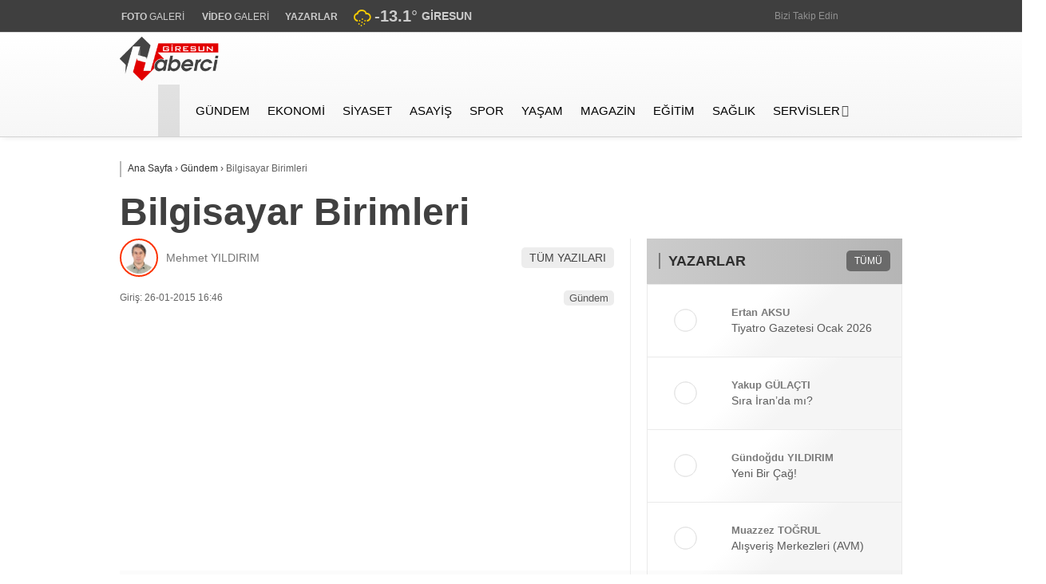

--- FILE ---
content_type: text/html; charset=UTF-8
request_url: https://giresunhaberci.com/bilgisayar-birimleri/
body_size: 41070
content:
<!doctype html><html lang="tr" prefix="og: https://ogp.me/ns#"><head><script data-no-optimize="1">var litespeed_docref=sessionStorage.getItem("litespeed_docref");litespeed_docref&&(Object.defineProperty(document,"referrer",{get:function(){return litespeed_docref}}),sessionStorage.removeItem("litespeed_docref"));</script> <meta charset="UTF-8"><meta name="viewport" content="width=device-width, initial-scale=1"><link rel="profile" href="https://gmpg.org/xfn/11">
 <script id="google_gtagjs-js-consent-mode-data-layer" type="litespeed/javascript">window.dataLayer=window.dataLayer||[];function gtag(){dataLayer.push(arguments)}
gtag('consent','default',{"ad_personalization":"denied","ad_storage":"denied","ad_user_data":"denied","analytics_storage":"denied","functionality_storage":"denied","security_storage":"denied","personalization_storage":"denied","region":["AT","BE","BG","CH","CY","CZ","DE","DK","EE","ES","FI","FR","GB","GR","HR","HU","IE","IS","IT","LI","LT","LU","LV","MT","NL","NO","PL","PT","RO","SE","SI","SK"],"wait_for_update":500});window._googlesitekitConsentCategoryMap={"statistics":["analytics_storage"],"marketing":["ad_storage","ad_user_data","ad_personalization"],"functional":["functionality_storage","security_storage"],"preferences":["personalization_storage"]};window._googlesitekitConsents={"ad_personalization":"denied","ad_storage":"denied","ad_user_data":"denied","analytics_storage":"denied","functionality_storage":"denied","security_storage":"denied","personalization_storage":"denied","region":["AT","BE","BG","CH","CY","CZ","DE","DK","EE","ES","FI","FR","GB","GR","HR","HU","IE","IS","IT","LI","LT","LU","LV","MT","NL","NO","PL","PT","RO","SE","SI","SK"],"wait_for_update":500}</script> <title>Bilgisayar Birimleri - Giresun Haberci</title><meta name="description" content="Basınç, Saat ve Bilgisayar Birimleri"/><meta name="robots" content="follow, index, max-snippet:-1, max-video-preview:-1, max-image-preview:large"/><link rel="canonical" href="https://giresunhaberci.com/bilgisayar-birimleri/" /><meta property="og:locale" content="tr_TR" /><meta property="og:type" content="article" /><meta property="og:title" content="Bilgisayar Birimleri - Giresun Haberci" /><meta property="og:description" content="Basınç, Saat ve Bilgisayar Birimleri" /><meta property="og:url" content="https://giresunhaberci.com/bilgisayar-birimleri/" /><meta property="og:site_name" content="Giresun Haberci" /><meta property="article:publisher" content="https://www.facebook.com/giresunhaberci/" /><meta property="article:section" content="Gündem" /><meta property="article:published_time" content="2015-01-26T16:46:16+03:00" /><meta name="twitter:card" content="summary_large_image" /><meta name="twitter:title" content="Bilgisayar Birimleri - Giresun Haberci" /><meta name="twitter:description" content="Basınç, Saat ve Bilgisayar Birimleri" /><meta name="twitter:site" content="@GiresunHaberci" /><meta name="twitter:creator" content="@GiresunHaberci" /><meta name="twitter:label1" content="Yazan" /><meta name="twitter:data1" content="Mehmet YILDIRIM" /><meta name="twitter:label2" content="Okuma süresi" /><meta name="twitter:data2" content="Bir dakikadan az" /> <script type="application/ld+json" class="rank-math-schema">{"@context":"https://schema.org","@graph":[{"@type":["NewsMediaOrganization","Organization"],"@id":"https://giresunhaberci.com/#organization","name":"Giresun Haberci","url":"https://giresunhaberci.com","sameAs":["https://www.facebook.com/giresunhaberci/","https://twitter.com/GiresunHaberci","https://www.youtube.com/giresunhaberci","https://www.instagram.com/giresunhaberci28/"],"email":"info@giresunhaberci.com","logo":{"@type":"ImageObject","@id":"https://giresunhaberci.com/#logo","url":"https://giresunhaberci.com/wp-content/uploads/2024/07/cropped-gh.png","contentUrl":"https://giresunhaberci.com/wp-content/uploads/2024/07/cropped-gh.png","caption":"Giresun Haberci","inLanguage":"tr","width":"512","height":"512"},"contactPoint":[{"@type":"ContactPoint","telephone":"+905325107132","contactType":"customer support"}],"description":"8 Kas\u0131m 2005 tarihinde internet ortam\u0131nda yay\u0131n hayat\u0131na ba\u015flayan giresunhaberci.com, Giresun ve il\u00e7elerinden t\u00fcm son dakika geli\u015fmelerini okurlar\u0131na ula\u015ft\u0131rmay\u0131 ama\u00e7layan k\u00f6kl\u00fc bir haber platformudur. Kurulu\u015fundan bu yana yerel habercili\u011fin \u00f6nc\u00fcs\u00fc olan sitemiz, Giresun\u2019un g\u00fcndemini yak\u0131ndan takip ederek, g\u00fcncel olaylar, siyasi geli\u015fmeler, ekonomi, spor, k\u00fclt\u00fcr ve sosyal hayat gibi bir\u00e7ok alanda en do\u011fru ve h\u0131zl\u0131 bilgiyi sunmaktad\u0131r.\r\n\r\nMisyonumuz, Giresun halk\u0131n\u0131n haber alma hakk\u0131n\u0131 koruyarak, yerel habercili\u011fin g\u00fcvenilir ve tarafs\u0131z bir \u015fekilde yap\u0131lmas\u0131n\u0131 sa\u011flamakt\u0131r. giresunhaberci.com, dinamik ve deneyimli ekibiyle Giresun\u2019un nabz\u0131n\u0131 tutarken, t\u00fcm okuyucular\u0131m\u0131z\u0131n ilgisini \u00e7ekecek zengin i\u00e7erikleriyle g\u00fcncel kalmaya devam etmektedir."},{"@type":"WebSite","@id":"https://giresunhaberci.com/#website","url":"https://giresunhaberci.com","name":"Giresun Haberci","publisher":{"@id":"https://giresunhaberci.com/#organization"},"inLanguage":"tr"},{"@type":"BreadcrumbList","@id":"https://giresunhaberci.com/bilgisayar-birimleri/#breadcrumb","itemListElement":[{"@type":"ListItem","position":"1","item":{"@id":"https://giresunhaberci.com","name":"Anasayfa"}},{"@type":"ListItem","position":"2","item":{"@id":"https://giresunhaberci.com/bilgisayar-birimleri/","name":"Bilgisayar Birimleri"}}]},{"@type":"WebPage","@id":"https://giresunhaberci.com/bilgisayar-birimleri/#webpage","url":"https://giresunhaberci.com/bilgisayar-birimleri/","name":"Bilgisayar Birimleri - Giresun Haberci","datePublished":"2015-01-26T16:46:16+03:00","dateModified":"2015-01-26T16:46:16+03:00","isPartOf":{"@id":"https://giresunhaberci.com/#website"},"inLanguage":"tr","breadcrumb":{"@id":"https://giresunhaberci.com/bilgisayar-birimleri/#breadcrumb"}},{"@type":"Person","@id":"https://giresunhaberci.com/author/ayaronline/","name":"Mehmet YILDIRIM","url":"https://giresunhaberci.com/author/ayaronline/","image":{"@type":"ImageObject","@id":"https://giresunhaberci.com/wp-content/litespeed/avatar/cf582aa247daf37ebaafdd004eb4aad9.jpg?ver=1768501562","url":"https://giresunhaberci.com/wp-content/litespeed/avatar/cf582aa247daf37ebaafdd004eb4aad9.jpg?ver=1768501562","caption":"Mehmet YILDIRIM","inLanguage":"tr"},"sameAs":["https://giresunhaberci.com"],"worksFor":{"@id":"https://giresunhaberci.com/#organization"}},{"@type":"NewsArticle","headline":"Bilgisayar Birimleri - Giresun Haberci","datePublished":"2015-01-26T16:46:16+03:00","dateModified":"2015-01-26T16:46:16+03:00","author":{"@id":"https://giresunhaberci.com/author/ayaronline/","name":"Mehmet YILDIRIM"},"publisher":{"@id":"https://giresunhaberci.com/#organization"},"description":"Bas\u0131n\u00e7, Saat ve Bilgisayar Birimleri","name":"Bilgisayar Birimleri - Giresun Haberci","@id":"https://giresunhaberci.com/bilgisayar-birimleri/#richSnippet","isPartOf":{"@id":"https://giresunhaberci.com/bilgisayar-birimleri/#webpage"},"inLanguage":"tr","mainEntityOfPage":{"@id":"https://giresunhaberci.com/bilgisayar-birimleri/#webpage"}}]}</script> <link rel='dns-prefetch' href='//news.google.com' /><link rel='dns-prefetch' href='//stats.wp.com' /><link rel='dns-prefetch' href='//fonts.googleapis.com' /><link rel='dns-prefetch' href='//www.googletagmanager.com' /><link rel='dns-prefetch' href='//fundingchoicesmessages.google.com' /><link rel='preconnect' href='https://fonts.gstatic.com' crossorigin /><link rel="alternate" type="application/rss+xml" title="Giresun Haberci &raquo; akışı" href="https://giresunhaberci.com/feed/" /><link rel="alternate" type="application/rss+xml" title="Giresun Haberci &raquo; yorum akışı" href="https://giresunhaberci.com/comments/feed/" /><link rel="alternate" type="application/rss+xml" title="Giresun Haberci &raquo; Bilgisayar Birimleri yorum akışı" href="https://giresunhaberci.com/bilgisayar-birimleri/feed/" /><link rel="alternate" title="oEmbed (JSON)" type="application/json+oembed" href="https://giresunhaberci.com/wp-json/oembed/1.0/embed?url=https%3A%2F%2Fgiresunhaberci.com%2Fbilgisayar-birimleri%2F" /><link rel="alternate" title="oEmbed (XML)" type="text/xml+oembed" href="https://giresunhaberci.com/wp-json/oembed/1.0/embed?url=https%3A%2F%2Fgiresunhaberci.com%2Fbilgisayar-birimleri%2F&#038;format=xml" /><style id='wp-img-auto-sizes-contain-inline-css' type='text/css'>img:is([sizes=auto i],[sizes^="auto," i]){contain-intrinsic-size:3000px 1500px}
/*# sourceURL=wp-img-auto-sizes-contain-inline-css */</style><style id="litespeed-ccss">.wp-core-ui .button,.wp-core-ui .button-primary{display:inline-block;text-decoration:none;font-size:13px;line-height:2.15384615;min-height:30px;margin:0;padding:0 10px;border-width:1px;border-style:solid;-webkit-appearance:none;border-radius:3px;white-space:nowrap;box-sizing:border-box}.wp-core-ui button::-moz-focus-inner,.wp-core-ui input[type=submit]::-moz-focus-inner{border-width:0;border-style:none;padding:0}.wp-core-ui .button{color:#2271b1;border-color:#2271b1;background:#f6f7f7;vertical-align:top}.wp-core-ui .button-primary{background:#2271b1;border-color:#2271b1;color:#fff;text-decoration:none;text-shadow:none}@media screen and (max-width:782px){.wp-core-ui .button{padding:0 14px;line-height:2.71428571;font-size:14px;vertical-align:middle;min-height:40px;margin-bottom:4px}}button,input,textarea{box-sizing:border-box;font-family:inherit;font-size:inherit;font-weight:inherit}input,textarea{font-size:14px}textarea{overflow:auto;padding:2px 6px;line-height:1.42857143;resize:vertical}input{margin:0 1px}input[type=search],input[type=text],textarea{box-shadow:0 0 0#fff0;border-radius:4px;border:1px solid #8c8f94;background-color:#fff;color:#2c3338}input[type=search],input[type=text]{padding:0 8px;line-height:2;min-height:30px}::-webkit-datetime-edit{line-height:1.85714286}input[type=checkbox]{border:1px solid #8c8f94;border-radius:4px;background:#fff;color:#50575e;clear:none;display:inline-block;line-height:0;height:1rem;margin:-.25rem .25rem 0 0;outline:0;padding:0!important;text-align:center;vertical-align:middle;width:1rem;min-width:1rem;-webkit-appearance:none;box-shadow:inset 0 1px 2px rgb(0 0 0/.1)}@-moz-document url-prefix(){input[type=checkbox]{margin-bottom:-1px}}input[type=search]{-webkit-appearance:textfield}input[type=search]::-webkit-search-decoration{display:none}::-webkit-input-placeholder{color:#646970}::-moz-placeholder{color:#646970;opacity:1}:-ms-input-placeholder{color:#646970}label{vertical-align:middle}.search-box input[name="s"]{float:left;margin:0 4px 0 0}@media screen and (max-width:782px){textarea{-webkit-appearance:none}input[type=search],input[type=text]{-webkit-appearance:none;padding:3px 10px;min-height:40px}::-webkit-datetime-edit{line-height:1.875}input[type=checkbox]{-webkit-appearance:none}input[type=checkbox]{height:1.5625rem;width:1.5625rem}input,textarea{font-size:16px}}#wp-link .query-results{border:1px solid #dcdcde;border-radius:0;box-shadow:inset 0 1px 2px rgb(0 0 0/.07)}#wp-link-wrap{display:none;background-color:#fff;box-shadow:0 3px 6px rgb(0 0 0/.3);width:500px;overflow:hidden;margin-left:-250px;margin-top:-125px;position:fixed;top:50%;left:50%;z-index:100105}#wp-link-backdrop{display:none;position:fixed;top:0;left:0;right:0;bottom:0;min-height:360px;background:#000;opacity:.7;z-index:100100}#wp-link{position:relative;height:100%}#wp-link-wrap{height:600px;margin-top:-300px}#wp-link-wrap .wp-link-text-field{display:none}#link-modal-title{background:#fff;border-bottom:1px solid #dcdcde;font-size:18px;font-weight:600;line-height:2;margin:0;padding:0 36px 0 16px}#wp-link-close{color:#646970;padding:0;position:absolute;top:0;right:0;width:36px;height:36px;text-align:center;background:0 0;border:none}#wp-link-close:before{font:normal 20px/36px dashicons;vertical-align:top;speak:never;-webkit-font-smoothing:antialiased;-moz-osx-font-smoothing:grayscale;width:36px;height:36px;content:""}#wp-link-wrap #link-selector{-webkit-overflow-scrolling:touch;padding:0 16px;position:absolute;top:calc(2.15384615em + 16px);left:0;right:0;bottom:calc(2.15384615em + 19px);display:flex;flex-direction:column;overflow:auto}#wp-link ul{list-style:none;margin:0;padding:0}#wp-link input[type=text]{box-sizing:border-box}#wp-link #link-options{padding:8px 0 12px}#wp-link p.howto{margin:3px 0}#wp-link label input[type=text]{margin-top:5px;width:70%}#wp-link #link-options label span,#wp-link #search-panel label span.search-label{display:inline-block;width:120px;text-align:right;padding-right:5px;max-width:24%;vertical-align:middle;word-wrap:break-word}#wp-link .link-search-field{width:250px;max-width:70%}#wp-link .link-search-wrapper{margin:5px 0 9px;display:block}#wp-link .query-results{position:absolute;width:calc(100% - 32px)}#wp-link .link-search-wrapper .spinner{float:none;margin:-3px 0 0 4px}#wp-link .link-target{padding:3px 0 0}#wp-link .link-target label{max-width:70%}#wp-link .query-results{border:1px #dcdcde solid;margin:0 0 12px;background:#fff;overflow:auto;max-height:290px}#wp-link .query-notice{padding:0;border-bottom:1px solid #dcdcde;background-color:#fff;color:#000}#wp-link .query-notice .query-notice-default,#wp-link .query-notice .query-notice-hint{display:block;padding:6px;border-left:4px solid #72aee6}#wp-link .query-results em{font-style:normal}#wp-link .river-waiting{display:none;padding:10px 0}#wp-link .submitbox{padding:8px 16px;background:#fff;border-top:1px solid #dcdcde;position:absolute;bottom:0;left:0;right:0}#wp-link-cancel{line-height:1.92307692;float:left}#wp-link-update{line-height:1.76923076;float:right}#wp-link-submit{float:right}@media screen and (max-width:782px){#link-selector{padding:0 16px 60px}#wp-link-wrap #link-selector{bottom:calc(2.71428571em + 23px)}#wp-link-cancel{line-height:2.46153846}#wp-link .link-target{padding-top:10px}#wp-link .submitbox .button{margin-bottom:0}}@media screen and (max-width:520px){#wp-link-wrap{width:auto;margin-left:0;left:10px;right:10px;max-width:500px}}@media screen and (max-height:620px){#wp-link-wrap{height:auto;margin-top:0;top:10px;bottom:10px}#link-selector{overflow:auto}}@media screen and (max-height:290px){#wp-link-wrap{height:auto;margin-top:0;top:10px;bottom:10px}#link-selector{overflow:auto;height:calc(100% - 92px);padding-bottom:2px}}:root{--wp--preset--aspect-ratio--square:1;--wp--preset--aspect-ratio--4-3:4/3;--wp--preset--aspect-ratio--3-4:3/4;--wp--preset--aspect-ratio--3-2:3/2;--wp--preset--aspect-ratio--2-3:2/3;--wp--preset--aspect-ratio--16-9:16/9;--wp--preset--aspect-ratio--9-16:9/16;--wp--preset--color--black:#000000;--wp--preset--color--cyan-bluish-gray:#abb8c3;--wp--preset--color--white:#ffffff;--wp--preset--color--pale-pink:#f78da7;--wp--preset--color--vivid-red:#cf2e2e;--wp--preset--color--luminous-vivid-orange:#ff6900;--wp--preset--color--luminous-vivid-amber:#fcb900;--wp--preset--color--light-green-cyan:#7bdcb5;--wp--preset--color--vivid-green-cyan:#00d084;--wp--preset--color--pale-cyan-blue:#8ed1fc;--wp--preset--color--vivid-cyan-blue:#0693e3;--wp--preset--color--vivid-purple:#9b51e0;--wp--preset--gradient--vivid-cyan-blue-to-vivid-purple:linear-gradient(135deg,rgba(6,147,227,1) 0%,rgb(155,81,224) 100%);--wp--preset--gradient--light-green-cyan-to-vivid-green-cyan:linear-gradient(135deg,rgb(122,220,180) 0%,rgb(0,208,130) 100%);--wp--preset--gradient--luminous-vivid-amber-to-luminous-vivid-orange:linear-gradient(135deg,rgba(252,185,0,1) 0%,rgba(255,105,0,1) 100%);--wp--preset--gradient--luminous-vivid-orange-to-vivid-red:linear-gradient(135deg,rgba(255,105,0,1) 0%,rgb(207,46,46) 100%);--wp--preset--gradient--very-light-gray-to-cyan-bluish-gray:linear-gradient(135deg,rgb(238,238,238) 0%,rgb(169,184,195) 100%);--wp--preset--gradient--cool-to-warm-spectrum:linear-gradient(135deg,rgb(74,234,220) 0%,rgb(151,120,209) 20%,rgb(207,42,186) 40%,rgb(238,44,130) 60%,rgb(251,105,98) 80%,rgb(254,248,76) 100%);--wp--preset--gradient--blush-light-purple:linear-gradient(135deg,rgb(255,206,236) 0%,rgb(152,150,240) 100%);--wp--preset--gradient--blush-bordeaux:linear-gradient(135deg,rgb(254,205,165) 0%,rgb(254,45,45) 50%,rgb(107,0,62) 100%);--wp--preset--gradient--luminous-dusk:linear-gradient(135deg,rgb(255,203,112) 0%,rgb(199,81,192) 50%,rgb(65,88,208) 100%);--wp--preset--gradient--pale-ocean:linear-gradient(135deg,rgb(255,245,203) 0%,rgb(182,227,212) 50%,rgb(51,167,181) 100%);--wp--preset--gradient--electric-grass:linear-gradient(135deg,rgb(202,248,128) 0%,rgb(113,206,126) 100%);--wp--preset--gradient--midnight:linear-gradient(135deg,rgb(2,3,129) 0%,rgb(40,116,252) 100%);--wp--preset--font-size--small:13px;--wp--preset--font-size--medium:20px;--wp--preset--font-size--large:36px;--wp--preset--font-size--x-large:42px;--wp--preset--spacing--20:0.44rem;--wp--preset--spacing--30:0.67rem;--wp--preset--spacing--40:1rem;--wp--preset--spacing--50:1.5rem;--wp--preset--spacing--60:2.25rem;--wp--preset--spacing--70:3.38rem;--wp--preset--spacing--80:5.06rem;--wp--preset--shadow--natural:6px 6px 9px rgba(0, 0, 0, 0.2);--wp--preset--shadow--deep:12px 12px 50px rgba(0, 0, 0, 0.4);--wp--preset--shadow--sharp:6px 6px 0px rgba(0, 0, 0, 0.2);--wp--preset--shadow--outlined:6px 6px 0px -3px rgba(255, 255, 255, 1), 6px 6px rgba(0, 0, 0, 1);--wp--preset--shadow--crisp:6px 6px 0px rgba(0, 0, 0, 1)}html{line-height:1.15;-webkit-text-size-adjust:100%}body{margin:0}h1{font-size:2em;margin:.67em 0}a{background-color:#fff0}b,strong{font-weight:bolder}img{border-style:none}button,input,textarea{font-family:inherit;font-size:100%;line-height:1.15;margin:0}button,input{overflow:visible}button{text-transform:none}button,[type="button"],[type="submit"]{-webkit-appearance:button}button::-moz-focus-inner,[type="button"]::-moz-focus-inner,[type="submit"]::-moz-focus-inner{border-style:none;padding:0}button:-moz-focusring,[type="button"]:-moz-focusring,[type="submit"]:-moz-focusring{outline:1px dotted ButtonText}textarea{overflow:auto}[type="checkbox"]{box-sizing:border-box;padding:0}[type="search"]{-webkit-appearance:textfield;outline-offset:-2px}[type="search"]::-webkit-search-decoration{-webkit-appearance:none}::-webkit-file-upload-button{-webkit-appearance:button;font:inherit}body,button,input,textarea{color:#404040;font-family:sans-serif;font-size:16px;font-size:14px;line-height:1.5}h1{clear:both}p{margin-bottom:1.3em;margin-top:0}em,i{font-style:italic}ins{text-decoration:none}html{box-sizing:border-box}*,*:before,*:after{box-sizing:inherit}body{background-color:#e9e9e9;scroll-behavior:smooth}ul{margin:0;padding:0}ul{list-style:none}li>ul{margin-bottom:0}img{height:auto;max-width:100%}table{margin:0 0 1.5em;width:100%}table{width:100%;border-collapse:collapse}tr:nth-of-type(odd){background:#eee}td{padding:6px;border:1px solid #ccc;text-align:left}.animated{-webkit-animation-duration:1s;-moz-animation-duration:1s;-ms-animation-duration:1s;-o-animation-duration:1s;animation-duration:1s}@-webkit-keyframes fadeInDown{0%{opacity:0;-webkit-transform:translateY(-20px)}100%{opacity:1;-webkit-transform:translateY(0)}}@-moz-keyframes fadeInDown{0%{opacity:0;-moz-transform:translateY(-20px)}100%{opacity:1;-moz-transform:translateY(0)}}@-o-keyframes fadeInDown{0%{opacity:0;-ms-transform:translateY(-20px)}100%{opacity:1;-ms-transform:translateY(0)}}@keyframes fadeInDown{0%{opacity:0;transform:translateY(-20px)}100%{opacity:1;transform:translateY(0)}}.fadeInDown{-webkit-animation-name:fadeInDown;-moz-animation-name:fadeInDown;-o-animation-name:fadeInDown;animation-name:fadeInDown}button,input[type="submit"]{border:1px solid;border-color:#ccc #ccc #bbb;border-radius:3px;background:#e6e6e6;color:rgb(0 0 0/.8);font-size:12px;font-size:.75rem;line-height:1;padding:.6em 1em .4em}input[type="text"],input[type="search"],textarea{color:#666;border:1px solid #ccc;border-radius:3px;padding:3px}textarea{width:100%}.mb-2{margin-bottom:.5rem!important}.pt-0{padding-top:0!important}.d-none{display:none!important}a{color:#4db2ec;text-decoration:none}a:visited{color:purple}.spinner{margin:100px auto 0;width:90px;text-align:center;z-index:3}.lazyload{opacity:0}.main-navigation{clear:both;display:block;float:left;width:100%;position:relative}.main-navigation>.esen-container>.menu-ana-menu-container>ul{list-style:none;margin:0;padding-left:0;display:flex;align-items:center;justify-content:space-between}.main-navigation>.esen-container>.menu-ana-menu-container>ul>li{position:relative;line-height:unset!important}.main-navigation>.esen-container>.menu-ana-menu-container>ul>li ul li:before{font-family:Font Awesome\ 5 Free;position:absolute;left:11px;top:5px;font-size:9px;font-weight:900}.main-navigation>.esen-container>.menu-ana-menu-container>ul>li>a:after{content:"";font-family:Font Awesome\ 5 Free;font-weight:900;opacity:.7;padding-left:2px}.main-navigation>.esen-container>.menu-ana-menu-container>ul>li>a:only-child:after{content:""}.main-navigation>.esen-container>.menu-ana-menu-container>ul>li>ul{min-width:200px;position:absolute;left:0;z-index:999;opacity:0;top:calc(100% - 1px);visibility:hidden;-webkit-transform:translateY(-15px);transform:translateY(-15px);border:1px solid #d3d3d3;box-shadow:inset 0 0 14px -5px rgb(0 0 0/24%);border-radius:5px}.main-navigation>.esen-container>.menu-ana-menu-container>ul>li>ul>li:first-child{background-color:#fff0!important;width:auto!important;background-image:none;border-top:none!important}.main-navigation>.esen-container>.menu-ana-menu-container>ul>li>ul>li:first-child a{padding:0 6px 0 5px}.main-navigation>.esen-container>.menu-ana-menu-container>ul>li>ul.sub-menu li{float:none;background:0;position:relative;line-height:30px;display:block;border-top:1px solid rgb(238 238 238/18%);padding:4px 10px;clear:both;padding-right:0;border-left:0;width:200px}.main-navigation>.esen-container>.menu-ana-menu-container>ul>li>ul>li>a:after{content:" ";font-family:Font Awesome\ 5 Free;font-weight:900}.main-navigation>.esen-container>.menu-ana-menu-container>ul>li>ul>li>a:only-child:after{content:" "}.main-navigation>.esen-container>.menu-ana-menu-container>ul>li ul li a{text-decoration:none;display:block;padding:0 20px 0 5px;text-align:left}.main-navigation>.esen-container>.menu-ana-menu-container>ul>li>a:only-child:after{content:" "}.main-navigation>.esen-container>.menu-ana-menu-container>ul>li>a:before{content:" ";position:absolute;left:calc(50% - 8px);z-index:111;border-style:solid;border-width:8px 8px 0 8px;border-color:#fff #fff0 #fff0 #fff0;opacity:0;-webkit-transform:translateY(10px);transform:translateY(-15px);top:-19px}.main-navigation>.esen-container>.menu-ana-menu-container>ul>li{padding:0 10px;display:flex;text-align:center;align-items:center}.main-navigation>.esen-container>.menu-ana-menu-container>ul>li.home-li i{font-size:14px}.main-navigation>.esen-container>.menu-ana-menu-container>ul>li:last-child{padding-right:0}.main-navigation>.esen-container>.menu-ana-menu-container>ul>li a{position:relative;display:flex;align-items:center}.main-navigation>.esen-container>.menu-ana-menu-container>ul>li>a>i{margin-right:5px}.menu-ana-menu-container{display:table;width:100%}.menu-ana-menu-container>ul{display:table-row}.screen-reader-text{border:0;clip:rect(1px,1px,1px,1px);clip-path:inset(50%);height:1px;margin:-1px;overflow:hidden;padding:0;position:absolute!important;width:1px;word-wrap:normal!important}.clear:before,.clear:after,.entry-content:before,.entry-content:after,.site-header:before,.site-header:after,.site-content:before,.site-content:after{content:"";display:table;table-layout:fixed}.clear:after,.entry-content:after,.site-header:after,.site-content:after{clear:both}.widget{margin:0 0 1.5em}.post{margin:0}.entry-content{margin:1.5em 0 0;font-size:18px;line-height:1.6;color:#222;font-weight:400;margin-top:10px}.esen-container{margin:0 auto;margin-left:auto!important;margin-right:auto!important;position:relative}.site-header{padding-bottom:20px}.top-elements{margin:0;display:inline-block;float:right;font-size:13px}.top-elements ul{list-style:none;padding:0;display:flex;align-items:center}.top-elements li{display:inline-block;position:relative;margin-left:0;float:left;padding:0 10px}.top-elements li:first-child{border:0;padding-left:0}.hava_durumu{max-height:42px}.havaD{position:relative;display:inline-block;padding-right:0;font-size:20px;top:0}.b_ikon{color:#da171e;margin-right:4px}.havaDurumu li{padding:0;border:0;display:flex;align-items:center}.bugun_temp{color:#2c2c2c;font-weight:700}.esen-weather{position:absolute;left:100%;transform:translate(-50%,0);top:calc(100% - -5px);width:200px;z-index:999;visibility:hidden;opacity:0;background:#fff;box-shadow:0 2px 5px rgb(62 60 60/56%);border-radius:8px;padding-right:5px}.esen-weather:after{content:"";position:absolute;top:-7px;left:45px;right:0;width:100%;width:0;height:0;border-left:7px solid #fff0;border-right:7px solid #fff0;border-bottom:7px solid #ff}.esen-weather>.weather-city-search{display:flex;justify-content:center;align-items:center;padding:10px}.esen-weather>.weather-city-search input{height:30px;line-height:30px;border:1px solid #ccc;font-weight:600;padding:0 35px 0 10px;width:100%;border-radius:4px;background:#f1f1f1}.esen-weather>.weather-city-search>i{position:absolute;right:25px;top:19px;color:#a5a5a5}.esen-weather>ul{display:flex;flex-direction:column;height:250px;overflow-y:scroll;align-items:flex-start}.esen-weather>ul>li{color:#000;white-space:nowrap;display:flex;align-items:center;font-size:14px;width:100%;line-height:1.5;font-weight:600;padding:4px 20px;border-bottom:1px solid #f2f2f2}.top-elements .esen-weather>ul::-webkit-scrollbar{width:6px;right:4px}.esen-weather>ul::-webkit-scrollbar-thumb{background:#cecece;border-radius:4px;box-shadow:unset}.esen-weather>ul::-webkit-scrollbar-track{box-shadow:unset;border-radius:0 8px 8px 0;background-color:#fafafa}.esen-weather>ul>li:first-child{padding-left:20px;border-bottom:1px solid #f2f2f2}.esen-weather>ul>li:last-child{padding-left:20px;border-bottom:1px solid #f2f2f2}.weather-city{display:inline-block;font-size:14px;text-transform:uppercase;margin-left:5px;font-weight:700}.top-elements li a{color:#2c2c2c;font-size:12px}.top-elements li.photo-gallery a>i{color:#2a1ee9;padding-right:2px}.top-elements li.video-gallery a>i{color:#ff9800;padding-right:2px}.top-elements li.yazarlar-button a>i{color:#000}.top-elements li:last-child{padding-right:0}.marka-inner-container{display:flex;align-items:center;height:40px;justify-content:space-between}.logo_kapsayici{float:left;width:9%}.logo{display:table-cell;height:90px;vertical-align:middle;width:30%;max-width:30%;margin-right:20px;line-height:.7}.logo a img{display:inline-block;max-height:90px;max-width:95%}.pageskin-sol-sag-ad{position:relative}.sag_absolut{position:absolute;display:inline;right:-20px;z-index:2}.sol_absolut{height:600px;width:160px;display:inline;top:0;bottom:0;z-index:2;position:absolute;left:-180px}.pageskin-sol{position:absolute;background-repeat:no-repeat;min-width:160px;max-width:160px;display:inline;margin-top:0;min-height:600px;padding:0;margin-right:0;margin-bottom:0;margin-left:0;flex-wrap:wrap;display:flex;justify-content:center;align-items:center;color:grey}.pageskin-sag{position:absolute;background-repeat:no-repeat;min-width:160px;max-width:160px;display:inline;margin-top:0;height:600px;padding:0;margin-right:0;margin-bottom:0;margin-left:0;flex-wrap:wrap;display:flex;justify-content:center;align-items:center;color:grey}.ps-ad{margin-bottom:10px;width:100%;height:100%}.content-left-right-container{display:flex;-ms-flex-wrap:wrap;flex-wrap:nowrap;-ms-justify-content:space-between;justify-content:space-between}.content-left-right-container.clrc-block{display:block;flex-wrap:unset;justify-content:unset}.content-left-right-container-custom{display:flex;-ms-flex-wrap:wrap;flex-wrap:nowrap;-ms-justify-content:space-between;justify-content:space-between}.content-left{width:calc(70% - (0*0px));border-right:1px solid #ededed;padding:0 20px 25px 20px;background:#fff;margin:0 0 20px 0}.content-right{width:calc(30% - (0.6*30px))}.content-left.standart-sidebar{width:calc(100% - 340px)}.content-right.standart-sag-sidebar{width:320px}.est-content-1{font-size:18px;line-height:1.6;color:#222;font-weight:400;margin-top:20px;padding:10px 20px}.est-post-thumbnail-1{margin:0-20px;line-height:.7}.est-post-thumbnail-1>img{width:100%}.est-post-meta-1{justify-content:space-between;-webkit-box-pack:justify;-ms-flex-pack:justify;margin:1em 0;-ms-flex-wrap:wrap;flex-wrap:wrap;display:-ms-flexbox;display:-webkit-box;display:-moz-flex;display:flex;-webkit-box-align:end;-ms-flex-align:end;align-items:end;color:#656565;font-size:12px}.est-post-meta-1 time:first-child{padding-left:0}.est-post-meta-1 time{padding:0 10px}.est-post-meta-1 a{color:#999;font-size:13px;font-weight:300}.post-details-share{display:flex;border-bottom:1px solid #dfdfdf;padding-bottom:7px;height:54px;margin:0-20px;padding:0 15px;background:#f6f6f6}.post-details-share>.post-share-left{width:35%;text-transform:uppercase;display:inline-flex;align-items:center;justify-content:flex-end;text-align:right;color:#656565;letter-spacing:1px}.post-details-share>.post-share-right{width:65%;display:inline-flex}.post-details-share>.post-share-right>.post-share-buttons{display:flex;margin:0;padding:0;width:100%;justify-content:flex-start}.post-details-share>.post-share-right>.post-share-buttons>li{display:flex;margin:0 2px;justify-content:center;align-items:center}.post-details-share>.post-share-right>.post-share-buttons>li>a{display:flex;height:35px;width:35px;border-radius:30px;color:#fff;border:1px solid rgb(0 0 0/6%);text-decoration:none;margin:0 1px;justify-content:center;align-items:center;position:relative}.post-details-share>.post-share-right>.post-share-buttons>li>a.facebook{background:#3b5999}.post-details-share>.post-share-right>.post-share-buttons>li>a.twitter{background:#0f1419}.post-details-share>.post-share-right>.post-share-buttons>li>a.whatsapp{background:#25d366}.post-details-share>.post-share-right>.post-share-buttons>li>a.post-print{color:#fff;background:#567b8c}.post-details-share>.post-share-right>.post-share-buttons>li>a.post-mail{color:#fff;background:#9d604a}.post-details-share>.post-share-right>.post-share-buttons>li>a.facebook:after{border-bottom:10px solid #3b5999}.post-details-share>.post-share-right>.post-share-buttons>li>a.twitter:after{border-bottom:10px solid #00aced}.post-details-share>.post-share-right>.post-share-buttons>li>a.whatsapp:after{border-bottom:10px solid #25d366}.comment-form .comment-notes{font-size:14px;margin-top:5px;display:none;opacity:.5;padding-bottom:10px}.comment-form label{display:block;padding-left:5px;margin-bottom:5px}.comment-reply-title a{color:red}.breadcrumbs{color:#444;padding:0 0 2px 8px;border-left:2px solid #b8b8b8;font-size:12px;font-weight:400}.news-single-page-breadcrumbs{padding:25px 0 10px 0}.breadcrumbs a{color:#313131}.breadcrumbs__current{color:#616161}.news-progress-container{float:left;position:fixed;bottom:0;left:50%;width:100%;height:5px;z-index:99999;background:rgb(213 213 213/10%);transform:translateX(-50%);bottom:0}.news-progress-container>.news-progress-bar{width:0;height:5px;background-color:#ffe53b;background-image:linear-gradient(147deg,#ffe53b 0,#ff2525 74%)}.siradaki-haber .sh-image{line-height:.7}.siradaki-haber .sh-image>img{height:60px;width:90px;min-width:90px;object-fit:cover}@media only screen and (max-width:768px){.siradaki-haber .sh-image>img{width:51px;min-width:64px}time{color:#656565;padding:10px 0 10px 5px;display:block}.post-share-right{padding-left:0!important}.news-single-page-breadcrumbs{padding:10px 0 0 0}.content-left-detail-breadcrumbs{padding:0}}@media only screen and (max-width:768px){.post-share-right{padding:0}}@media only screen and (max-width:480px){.siradaki-haber .sh-image>img{width:51px;min-width:64px}}.search-box{position:absolute;top:-30px;width:100%;margin:0 auto;background:linear-gradient(90deg,#7c8898 0,#2e3a4b 100%);z-index:999999999;box-shadow:inset 2px 2px 7px -6px rgb(0 0 0/.48);display:none;overflow:hidden}.search-box:before{content:"";position:absolute;left:100px;bottom:-22px;width:50%;height:200px;background:linear-gradient(to bottom,#fff0 0,rgb(255 255 255/21%) 100%);margin:0 auto;transform:skew(302deg) scaleY(.8666);margin-top:0;height:81px}.sb-search-input{width:100%;height:45px;font-size:22px;padding:0 25px!important;background:#fff;color:#000;border:0!important;line-height:56px;top:5px;position:absolute;outline:none!important}.sb-icon-search{position:relative;color:#000;background:#ececec;width:50px;height:45px;margin-top:5px;border-top-right-radius:4px;border-bottom-right-radius:4px;float:right}.sb-icon-search:after{font-family:Font Awesome\ 5 Free;content:"";font-size:22px;transform:translate(-50%,-50%);position:absolute;top:50%;left:50%;text-align:center;font-weight:900}.search-area{float:left;width:91%;position:relative;margin-top:-5px}.sb-search-submit-box{background:transparent!important;border:none!important;width:50px;height:45px;outline:0;color:#ececec!important}.search-detail{display:flex;justify-content:space-between;align-items:center}.sb-icon-close{display:inline-block;height:45px;width:50px;text-align:center;border-radius:4px;background:#007fbd;line-height:53px;margin-left:3%}.arama-close i{color:#fff;font-size:23px}@media screen and (max-width:1495px){.sag_absolut{right:-20px}.sol_absolut{left:-180px}.content-left{width:calc(68.2% - (0*0px));border-right:1px solid #ededed;padding:0 20px 25px 20px;background:#fff;margin:0 0 20px 0}.content-right{width:calc(31.8% - (0.6*30px))}.top-elements{margin-left:0}}.breadcrumb__google-news{letter-spacing:.3px}.breadcrumb__google-news a{width:120px;height:30px;margin-left:8px;background:url(/wp-content/themes/esenhaber/img/google-news-logo.svg);-webkit-background-size:cover;background-size:cover;border:1px solid #e2e2e2;border-radius:4px}.breadcrumb__google-news a{display:inline-block;vertical-align:middle}.nav-container{position:relative;box-shadow:0 3px 7px -3px rgb(0 0 0/10%);display:flex;align-items:center}.sidenav-footer{position:absolute;bottom:0;height:80px;background:#f4f4f4;margin:0-20px;border-top:1px solid #e1e1e1;padding:20px;width:100%;box-shadow:inset 0 8px 6px -6px rgb(204 204 204/14%)}.sidenav-footer-social-icons{display:flex;justify-content:space-evenly;flex-direction:row;flex-wrap:wrap;padding-top:10px}.sidenav-footer-social-icons li a{width:33px;height:33px;float:left;-webkit-border-radius:50%;border-radius:50%;text-align:center;font-size:16px;line-height:33px;display:block;position:relative;border:1px solid #fff0}.sidenav-footer-social-icons li a.facebook{color:#3f5aa7;border-color:#3f5aa7}.sidenav-footer-social-icons li a.twitter{color:#0f1419;border-color:#0f1419}.sidenav-footer-social-icons li a.instagram{color:#ff007f;border-color:#ff007f}.sidenav-footer-social-icons li a.youtube{color:#c5403f;border-color:#c5403f}.sidenav-footer-fallow:after{content:"BİZİ TAKİP EDİN";position:absolute;left:calc(50% - 68px);font-size:12px;top:-1px;padding:1px 20px;border-bottom-left-radius:7px;border-bottom-right-radius:7px;border-bottom:1px solid #e1e1e1;border-left:1px solid #e1e1e1;border-right:1px solid #e1e1e1;color:#aaa;background:#fff}.main-navigation{clear:both;display:block;float:left;width:100%;position:relative}#sideright{display:block;overflow:auto}#sideright::-webkit-scrollbar{width:.2rem}#sideright::-webkit-scrollbar-thumb{background-color:#a3a3a3}#sideright::-webkit-scrollbar-track{background-color:#fff0}.esn-sideright{position:fixed;opacity:0;right:0;top:0;height:100%;z-index:999999;box-shadow:0 0 30px rgb(0 0 0/.6);width:250px;color:#000;background:#fff}.sideright-content{padding:20px;display:flex;flex-wrap:wrap;flex-direction:column;overflow:auto}.side-backdropped{background:#000;position:fixed;left:0;top:0;bottom:0;right:0;display:none;opacity:0;z-index:50;will-change:opacity}.mobile-right-side-logo{display:block;background:#0a192e;margin:0-20px;line-height:.7;position:relative;padding:0 20px;height:94px;border-bottom:2px solid red;align-items:center;justify-content:center;display:flex;margin-top:-23px;box-shadow:0 3px 10px rgb(0 0 0/7%)}.sideright-content .primary-nav-sidebar{overflow:hidden}.sideright-content .primary-nav-sidebar li{height:40px;display:block;position:relative;z-index:auto;border-top:1px solid #e7e9eb;line-height:40px}.sideright-content .primary-nav-sidebar li:first-child{border-top:0}.sideright-content .primary-nav-sidebar li:after{content:" ";font-family:Font Awesome\ 5 Free;font-weight:900;position:absolute;right:0;top:0;color:#b7b7b7}.sideright-content .primary-nav-sidebar li a{display:block;padding-left:20px;position:relative;z-index:2;font-size:15px;color:#14233a;white-space:nowrap;padding:0}.side-links{width:calc(100% + 40px);border-bottom:1px solid #ccc;padding:10px 20px;margin:0-20px;color:#000!important;display:flex;align-items:center}.side-links i,.side-links img{margin-right:4px}.side-namaz i{color:#15b3cc}.side-gazete i{color:#444}.side-puan i{color:#09b646}.side-hava i{color:#078fff}.side-kategoriler{background:#ddd;width:calc(100% + 40px);border-bottom:1px solid #ccc;padding:10px 10px;margin:0-20px;font-weight:700;margin-bottom:10px}.esenhaber-overlay{background:#000;position:fixed;left:0;top:0;bottom:0;right:0;visibility:hidden;opacity:0;z-index:50;will-change:opacity}.mobil-menu-bar{display:none}.search-mobile-top{display:none}#sidenav{display:none}.mobile-side-logo{display:none}.mobile-display{display:none}@media (max-width:1200px) and (min-width:1019px){.esen-container{max-width:900px}.main-navigation>.esen-container>.menu-ana-menu-container>ul>li{padding:0 5px}.pageskin-sol-sag-ad{display:none}}@media only screen and (max-width:1024px){.d-md-none{display:none}#sidenav{display:block}.sn-sidenav{position:fixed;opacity:0;left:0;top:0;height:100%;z-index:999999;box-shadow:0 0 30px rgb(0 0 0/.6);width:70%;color:#000;background:#fff}.sideContent{padding:20px;display:flex;flex-wrap:wrap;flex-direction:column}.main-navigation ul{display:none}.primary-nav-sidebar-wrapper{display:block;overflow-y:auto;-webkit-overflow-scrolling:touch;will-change:transform;height:calc(100% - 300px);position:fixed;left:0;padding:0 30px 0 30px;margin:0;width:100%;top:145px}.sideContent .primary-nav-sidebar{float:left;width:100%;padding:0}.sideContent .primary-nav-sidebar li{display:inline-block;float:left;width:100%;text-align:left;position:relative;border-bottom:1px solid rgb(0 0 0/.09);padding:0;text-transform:uppercase;font-size:13px}.sideContent .primary-nav-sidebar>li:last-of-type{border:0}.sideContent .primary-nav-sidebar li a{display:block;padding:10px 0;color:#000;text-transform:uppercase;font-weight:700;text-decoration:none}.sideContent ul.primary-nav-sidebar ul.sub-menu{clear:both;float:none;display:none;margin-bottom:1px;margin-top:0;margin-left:0;width:100%;padding:0}.sideContent ul.primary-nav-sidebar .sub-menu li a{font-weight:400;color:#000;padding-left:25px;font-size:12px}.sideContent ul.primary-nav-sidebar .sub-menu li:last-of-type{border:0}.m-menu-arrow{position:absolute;top:5px;right:-4px;z-index:1000;font-size:14px;padding:6px 12px;float:right;color:#ccc}.sideContent ul.primary-nav-sidebar .m-menu-arrow:only-child:before{content:" "}.sideContent ul.primary-nav-sidebar .menu-item-has-children>a .m-menu-arrow:before{font-family:"Font Awesome 5 Free";content:"";margin-right:5px;margin-top:-5px;margin-left:5px;font-size:16px;font-style:normal;float:right;font-weight:900!important}.mobile-side-logo{display:block;margin:0-20px;position:relative;padding:30px;margin-top:-23px;line-height:.7}.mobile-side-logo:after{content:"";position:absolute;left:0;bottom:-10px;width:0;height:0;border-top:11px solid #da171e;border-right:15px solid #fff0}.mobile-side-logo>a>img{max-width:50%;max-height:60px}.mobile-display{display:block}.mobil-menu-bar{display:inline-flex}.mobil-menu-bar>div{display:inline-flex;position:relative;top:0;right:0;color:#fff;height:47px;z-index:10;font-size:21px;line-height:50px;-webkit-background-clip:padding-box;background-clip:padding-box;padding:0;width:55px;justify-content:center;align-items:center}.logo{height:unset;width:unset;max-width:unset;margin-right:0}.logo_kapsayici{left:calc(50% - 11px);position:absolute;color:#fff;display:inline-block;padding:0;white-space:nowrap;-webkit-transform:translateX(-50%);transform:translateX(0);top:0;width:unset;float:unset;margin-left:-10px}.logo a img{max-height:28px;max-width:40vw}.main-navigation,.top-bar{display:none}.esen-container{width:100%;padding:0 10px}.site-header{background-repeat:no-repeat;background-size:cover;width:100%;height:auto}.site-content{padding-top:0}.site-header .logo{height:47px}.search-mobile-top{padding-right:8px;font-size:21px;display:flex}.entry-content table{display:block;overflow-x:auto;-webkit-hyphens:none;-ms-hyphens:none;hyphens:none;-webkit-overflow-scrolling:touch}.content-left{width:calc(100% - (0*50px));padding:0;border-right:0}.content-right{width:calc(100% - 0px);margin:0-10px;padding-left:20px}.content-left-right-container{display:block;margin:0-10px}.post-image img{width:100%;height:auto}.entry-title{font-size:22px;line-height:1.3;margin-top:0;margin-bottom:20px}.est-post-thumbnail-1{margin:0}.est-content-1{padding:0 15px 0 15px;font-size:18px}.post-share-right{width:100%!important;padding:0 20px 0 20px}.est-post-meta-1{margin:0}.breadcrumbs{padding:10px 0 15px 0}.search-mobile-top{font-size:20px;display:flex}.search-button-nav{color:#fff}.top-elements{padding-top:0}.top-elements li a{color:#000}.top-elements ul{display:flex;background:#f4f4f4;padding:15px;margin:0-20px;justify-content:space-around}.sideContent .hava_durumu{position:absolute;right:0;bottom:0;display:flex;background:rgb(0 0 0/29%);min-height:100%;height:100%;z-index:1;width:35%;flex-direction:column;justify-content:center}.sideContent .hava_durumu:after{content:"";position:absolute;left:-20px;top:0;width:0;height:0;border-left:21px solid #fff0;z-index:0}.sideContent .havaD{font-size:16px}.sideContent .esen-weather{left:0;transform:unset;width:160px}.sideContent .esen-weather>ul>li{line-height:1.5!important;padding:5px 20px;font-size:14px}.sideContent .esen-weather>ul{overflow-y:auto;align-items:unset;-webkit-overflow-scrolling:auto;white-space:nowrap;display:block;flex-direction:unset}.sideContent .esen-weather>.weather-city-search input{font-size:16px}.sideContent .havaDurumu li{align-items:center;flex-direction:column;justify-content:center}.post-details-share{margin:0 0 20px 0}.sag_absolut,.sol_absolut{display:none}.search-mobile-top ul{display:flex;justify-content:center;align-items:center;height:35px}.search-mobile-top ul li:last-child{padding-right:0}.search-mobile-top ul li{font-size:20px;width:30px;height:35px;text-align:center;align-items:center;display:flex;justify-content:center}.marka-inner-container{display:none}.nav-container{height:auto!important}.mobile-right-drawer-menu{color:#fff}.mobile-header{display:flex;position:relative;justify-content:space-between;align-items:center;background:#535353}.sideright-content .mobile-right-side-logo{border-bottom:unset;height:80px}.sideright-content .mobile-right-side-logo>a>img{max-width:154px}.nav-container{border-bottom:unset!important}.search-box,.search-detail{height:92px!important}.breadcrumbs{border-left:unset!important}.haber-post:after{width:100%!important;top:0!important;left:0!important}.breadcrumbs__current{color:#adadad;display:none}.lastsep{display:none!important}.content-left.standart-sidebar{width:100%}.content-right.standart-sag-sidebar{width:100%}}@media only screen and (max-width:768px){.logo_kapsayici{width:23%!important}.post-share-right{padding:0}.est-post-meta-1 time{padding:0}.breadcrumb__google-news a{width:80px;height:21px;line-height:1.4}.site-header{padding-bottom:10px}.sn-sidenav{width:80%}}@media only screen and (max-width:480px){.logo_kapsayici{width:34%!important}.content-right{display:none}.est-content-1{font-size:17px;word-wrap:break-word}.post-details-share>.post-share-right>.post-share-buttons>li>a{height:32px;width:32px}.post-details-share>.post-share-right>.post-share-buttons>li.f-print{display:none}.lazyload{height:100%!important}}@media only screen and (max-width:360px){.top-elements li a{font-size:11px}.msite-logo{max-width:140px!important}}@media only screen and (max-width:320px){.top-elements li{padding:0 4px}.search-mobile-top ul li{font-size:12px;padding:0 4px}.msite-logo{max-width:120px!important}.siradaki-haber .sh-image>img{width:51px;min-width:64px}}.wi{display:inline-block;font-family:weathericons;font-style:normal;font-weight:400;line-height:1;-webkit-font-smoothing:antialiased;-moz-osx-font-smoothing:grayscale}.wi-night-clear:before{content:""}.main-navigation>.esen-container>.menu-ana-menu-container>ul>li a:before{content:none}.logo{height:58px}.search-button-nav{background:unset}.esenhaber-author-box{display:flex;align-items:center;justify-content:space-between;padding-bottom:5px}.esenhaber-author-box .author-details{display:flex;align-items:center}.esenhaber-author-box .avatar{display:inline-block;border:2px solid red;padding:2px;border-radius:50%}.esenhaber-author-box img{border-radius:50%;width:48px;height:48px}.esenhaber-author-box .author-names{margin-left:10px}.esenhaber-author-box a{color:#757575;font-weight:500}.esenhaber-author-box .auhor-all-posts>a{background:#ededed;color:#444;border-radius:5px;padding:5px 10px}.esen-container{max-width:1170px}@media screen and (max-width:1550px){.esen-container{max-width:1100px}}@media screen and (max-width:1439px){.esen-container{max-width:1100px}}@media screen and (max-width:1300px){.esen-container{max-width:980px}}.nav-container{background:linear-gradient(359deg,#f5f5f5 0%,#ffffff 100%);border-bottom:1px solid #d3d3d3}.sideright-content .mobile-right-side-logo{background:linear-gradient(359deg,#ffffff 0%,#ffffff 100%);border-bottom:1px solid #d3d3d3}.main-navigation>.esen-container>.menu-ana-menu-container>ul{height:65px}.main-navigation>.esen-container>.menu-ana-menu-container>ul>li{height:65px}.main-navigation>.esen-container>.menu-ana-menu-container>ul>li>a{height:65px}.sideContent .hava_durumu:after{border-top:85px solid #fff0}.logo{height:65px}.search-box,.search-detail{height:65px}.main-navigation>.esen-container>.menu-ana-menu-container>ul>li{padding:0 10px}.mobile-header{border-bottom:0 solid #ddd}.home-li{background:rgb(0 0 0/.1);border:none;padding:0 7px 0 13px!important;margin-right:10px}.news-progress-container>.news-progress-bar{background-color:#a02121;background-image:linear-gradient(147deg,#a02121 0%,#ff0000 74%)}.top-bar-container{border-bottom:1px solid #ddd}.main-navigation>.esen-container>.menu-ana-menu-container>ul>li a{text-transform:uppercase}@media screen and (max-width:768px){.content-area{margin-top:-10px}}.nav-container,.main-navigation>.esen-container>.menu-ana-menu-container>ul>li>ul{background:linear-gradient(90deg,0%,100%)!important}.main-navigation>.esen-container>.menu-ana-menu-container li>a,.esen-drawer-menu,.search-button-nav{color:!important}body{font-family:"Roboto Condensed",Arial,Helvetica,sans-serif;font-weight:400;font-style:normal}.main-navigation>.esen-container>.menu-ana-menu-container>ul>li{font-family:Oswald,Arial,Helvetica,sans-serif;line-height:70px;font-weight:400;font-style:normal;font-size:15px}.main-navigation>.esen-container>.menu-ana-menu-container li>a,.esen-drawer-menu,.search-button-nav,.nav-user>a{color:#000}.main-navigation>.esen-container>.menu-ana-menu-container>ul>li>ul{background:#fff}.main-navigation>.esen-container>.menu-ana-menu-container>ul>li>ul>li a,.main-navigation>.esen-container>.menu-ana-menu-container>ul>li ul li:before{color:#000}.home-li{background:rgb(0 0 0/.1)}#top-menu>.home-li>a{color:#444}.top-bar-container,.sideContent .top-elements ul{background:#3f3f3f}.top-elements li a{color:#ccc}.top-elements li.photo-gallery a>i{color:#ccc}.top-elements li.video-gallery a>i{color:#ccc}.top-elements li.yazarlar-button a>i{color:#ccc}.b_ikon{color:#f9cc00}.bugun_temp{color:#ccc}.weather-city{color:#ccc}.desk-sosyal-medya>li:first-child{color:#919191}.desk-sosyal-medya>li a.facebookd{color:#919191}.desk-sosyal-medya>li a.twitterd{color:#919191}.desk-sosyal-medya>li a.instagramd{color:#919191}.desk-sosyal-medya>li a.youtubed{color:#919191}.desk-sosyal-medya>li a.whatsappd{color:#919191}.mobile-header{background:#fff}.mobil-menu-bar>div,.menu-button_sol{color:#d33}.mobile-right-drawer-menu{color:#000}.sideContent .hava_durumu{background:#fff0}.sideContent .b_ikon{color:#1cbddd}.sideContent .bugun_temp{color:#1e93db}.sideContent .weather-city{color:#000}.esenhaber-author-box .avatar{border-color:#fc3200}.mobile-side-logo{background:linear-gradient(359deg,#ffffff 0%,#ffffff 100%)}.mobile-side-logo:after{border-top:11px solid #fff}.logo_kapsayici{width:15%}.mlogo_kapsayici{width:20%}.logo{line-height:.7;width:100%;max-width:100%;margin-right:0}.mlogo{line-height:.7;width:calc(100%);max-width:100%;margin-right:0;height:50px;margin:0;padding:0;justify-content:center;align-items:center;display:none}.logo a img{display:inline-block;max-height:55px;max-width:100%;width:auto}.menu-ana-menu-container{display:table;width:83%;float:right}.msite-logo{max-width:150px}.desk-sosyal-medya{display:flex;justify-content:center;align-items:center}.desk-sosyal-medya>li{padding:7px 8px}.desk-sosyal-medya>li:last-child{padding-right:0}.desk-sosyal-medya>li i{font-weight:400}.main-navigation>.esen-container>.menu-ana-menu-container>ul>li.nav-user{margin-left:auto}.desk-sosyal-medya>li i{font-size:14px}@media only screen and (max-width:1024px){.mlogo{display:flex}.mlogo_kapsayici{width:100%}.desk-sosyal-medya{display:none}}.msite-logo{max-width:150px}.mlogo{height:50px}body{background:#fff}.post-details-share{background:#fff;padding:0 0px!important;height:65px}.site-main{padding:0 20px 0 0}.haber-post:after{width:100%;left:0;display:none}.est-post-thumbnail-1{margin:0 0}.post-details-share{margin:0 0;padding:0 15px}.est-content-1{padding:0 0 10px 0}.news-single-page-breadcrumbs{padding:0 0 10px 0}.content-left-right-container:first-child{padding-top:10px}.content-left-right-container{border-bottom:1px solid #ebebeb;padding-bottom:30px;padding-top:0;display:block;flex-wrap:unset;justify-content:unset}.est-header-full-width-beyazbg>h1{font-size:48px;margin:0;padding:0;line-height:1.4}.est-post-meta-1 a{color:#575757;font-size:13px;font-weight:300;background:#ededed;padding:2px 7px;border-radius:5px}.content-left-right-container-custom{display:flex;-ms-flex-wrap:wrap;flex-wrap:nowrap;-ms-justify-content:space-between;justify-content:space-between}@media only screen and (max-width:1024px){.site-main{padding:0 0 0 0}.est-content-1{padding:0 15px 10px 15px}.est-post-meta-1,.esenhaber-author-box{margin-right:0;margin-bottom:20px;padding:0 20px}.news-single-page-breadcrumbs{padding:0 0 0 0}.est-header-full-width-beyazbg>h1{font-size:34px;margin:0;font-weight:900;line-height:1.2;padding:0;margin-bottom:20px;padding:0 10px}.news-single-page-breadcrumbs{padding:0 10px}.content-left-right-container{display:block;margin:0 0}.content-left-right-container-custom{display:block;margin:0-10px}.post-details-share{padding:0 10px!important}.post-share-buttons li:first-child{margin-left:0px!important}}.widget-6907be43c8a1c-title{position:relative;display:flex;justify-content:space-between;align-items:center;padding:0 20px;color:#2f2f2f;padding:15px;background:linear-gradient(90deg,#cccccc 0%,#b5b5b5 100%)}.widget-6907be43c8a1c-title>div{font-size:18px;margin:0;padding:0;font-weight:600}.widget-6907be43c8a1c-title>a{padding:4px 10px;background-color:#6a6a6a;text-align:center;font-size:12px;position:absolute;right:15px;top:15px;border-radius:5px;color:#fff;text-decoration:none}.yazar-widget-title:before{content:"";padding-left:10px;border-left:2px solid #7A7A7A}.posts-6907be43c8a1c{position:relative}.yazarlar-side-6907be43c8a1c{height:450px;z-index:10;overflow-y:auto;background-color:#fff;border-left:1px solid #eaeaea;border-bottom:1px solid #eaeaea}.yazarlar-side-6907be43c8a1c::-webkit-scrollbar-track{border:1px solid #eee;padding:2px 0;background-color:#fff}.yazarlar-side-6907be43c8a1c::-webkit-scrollbar{width:5px}.yazarlar-side-6907be43c8a1c::-webkit-scrollbar-thumb{border-radius:5px;box-shadow:inset 0 0 6px rgb(0 0 0/30%);background-color:#e5e5e5;border:1px solid #9e9e9e}.posts-6907be43c8a1c ul li{width:calc(100% - 0px);flex:100%;margin:0;position:relative;overflow:hidden;background:#fff;border-top:1px solid #eaeaea;border-right:1px solid #eaeaea;background:linear-gradient(318deg,#f5f5f5 41%,#ffffff 61%);padding:10px 0}.posts-6907be43c8a1c ul li>.li-con a{display:flex;flex-direction:column;align-items:flex-start}.posts-6907be43c8a1c ul li>.li-con .post-author-image{padding:4px 4px 0 0;width:75px;display:block}.posts-6907be43c8a1c ul li>.li-con .author-name{color:#7A7A7A;font-weight:700;font-size:13px}.posts-6907be43c8a1c ul li>.li-con .author-last-post-title{color:#5b5b5b;font-weight:400;font-size:14px}.posts-6907be43c8a1c ul li img{border-radius:50%;width:auto!important;margin:0 auto;box-shadow:0 0 0 4px rgb(220 220 220/.24);padding:2px;aspect-ratio:1/1}.slider-nav-6907be43c8a1c{color:#797979}.slider-nav-6907be43c8a1c>.slide-left{position:absolute;left:30px;transform:translate(-50%,-50%);bottom:-18px;font-size:20px}.slider-nav-6907be43c8a1c>.slide-right{position:absolute;right:22px;transform:translate(-50%,-50%);bottom:-18px;font-size:20px}#quick-details{height:0;width:0;opacity:0;position:absolute;top:0;left:0;z-index:999;background:linear-gradient(0deg,#191919 0%,#444444 100%);width:100%}#quick-details>.close{position:absolute;right:-10px;top:-10px;line-height:25px;width:24px;border-radius:5px;text-align:center;height:25px;background:#d60103}#quick-details>.close i{color:#fff;font-size:18px;line-height:25px}.quick-onizle{opacity:0;height:0;width:auto;font-size:10px;position:absolute;right:-30px;top:0;padding:0 4px;background:#ececec;color:#444;line-height:19px;text-align:center;margin-bottom:10px}.quick-onizle:before{font-family:"Font Awesome 5 Free";content:"";font-weight:900;color:#373737;font-size:14px}.animated-author-image{position:relative;padding:4px;width:75px}.post-author-image svg{overflow:visible!important;fill:none;position:absolute;left:0;top:-3px;stroke:#dfdfdf;stroke-width:3px;stroke-dasharray:1;stroke-dashoffset:3;stroke-linecap:round;-webkit-backface-visibility:hidden;backface-visibility:hidden;-webkit-transform:rotate(0);transform:rotate(0);width:100%;height:100%}.author-name-title{padding:15px 20px}.author-image-name{display:flex;flex-direction:row;justify-content:start;align-items:center;padding:0 0 0 10px;width:100%}@media only screen and (max-width:768px){.slider-nav-6907be43c8a1c{display:none}.posts-6907be43c8a1c ul li{background:none}.posts-6907be43c8a1c ul li img{max-height:75px}.posts-6907be43c8a1c ul li>.li-con .post-author-image{width:20%;position:unset;height:75px;text-align:center}.posts-6907be43c8a1c ul li>.li-con .author-name{color:#7A7A7A;font-weight:700;padding:10px 10px 5px 10px;display:block;padding-left:15px;width:80%;background:#fff}.posts-6907be43c8a1c ul li>.li-con .author-last-post-title{color:#5b5b5b;font-weight:400;padding:5px 10px 15px 10px;display:inline-block;padding-left:15px;width:80%;background:#fff}}@media only screen and (max-width:480px){.posts-6907be43c8a1c ul li>.li-con .post-author-image{width:25%;position:unset;height:75px;text-align:center}.posts-6907be43c8a1c ul li>.li-con .author-name{width:75%;padding:15px 10px 5px 10px}.posts-6907be43c8a1c ul li>.li-con .author-last-post-title{padding:5px 10px 20px 10px;width:75%}.author-name-title{padding:0 20px}}@media only screen and (max-width:414px){.posts-6907be43c8a1c ul li>.li-con .post-author-image{width:22%}.posts-6907be43c8a1c ul li>.li-con .author-name{width:77%}.posts-6907be43c8a1c ul li>.li-con .author-last-post-title{width:77%}}.posts-6907be43cbd53{position:relative}.posts-6907be43cbd53 ul li a{color:#000}.posts-6907be43cbd53 ul li{margin:0 0 20px 0;background:#fff}.posts-6907be43cbd53 ul li .post-image{line-height:.7;position:relative;background:#dadada}@media only screen and (max-width:768px){.posts-6907be43cbd53 ul li .post-image img{width:100%;height:auto}.posts-6907be43cbd53 ul{display:flex;flex-wrap:wrap;margin:-10px -10px}.posts-6907be43cbd53 ul li{width:calc(50% - 20px);margin:10px 10px}}@media only screen and (max-width:480px){.posts-6907be43cbd53 ul li .post-image img{width:100%;height:auto}.posts-6907be43cbd53 ul{display:flex;flex-wrap:wrap;margin:-10px -10px}.posts-6907be43cbd53 ul li{width:calc(100% - 20px);margin:10px 10px}}:root{--site-icon-url:url(/**/)}</style><link rel="preload" data-asynced="1" data-optimized="2" as="style" onload="this.onload=null;this.rel='stylesheet'" href="https://giresunhaberci.com/wp-content/litespeed/css/213a0cbc498737c7300ec9279cc2f3ea.css?ver=efb3e" /><script data-optimized="1" type="litespeed/javascript" data-src="https://giresunhaberci.com/wp-content/plugins/litespeed-cache/assets/js/css_async.min.js"></script> <style id='classic-theme-styles-inline-css' type='text/css'>/*! This file is auto-generated */
.wp-block-button__link{color:#fff;background-color:#32373c;border-radius:9999px;box-shadow:none;text-decoration:none;padding:calc(.667em + 2px) calc(1.333em + 2px);font-size:1.125em}.wp-block-file__button{background:#32373c;color:#fff;text-decoration:none}
/*# sourceURL=/wp-includes/css/classic-themes.min.css */</style><style id='esenhaber-theme-style-inline-css' type='text/css'>.esen-container{max-width:1170px}@media screen and (max-width:1550px){.esen-container{max-width:1100px}}@media screen and (max-width:1439px){.esen-container{max-width:1100px}}@media screen and (max-width:1300px){.esen-container{max-width:980px}}.nav-container{background:linear-gradient(359deg, #f5f5f5 0%, #ffffff 100%);border-bottom:1px solid #d3d3d3}.sideright-content .mobile-right-side-logo{background:linear-gradient(359deg, #ffffff 0%, #ffffff 100%);border-bottom:1px solid #d3d3d3}.main-navigation > .esen-container > .menu-ana-menu-container > ul{height:65px}.main-navigation > .esen-container > .menu-ana-menu-container > ul > li{height:65px}.main-navigation > .esen-container > .menu-ana-menu-container > ul > li > a{height:65px}.header-2-container .header-logo-doviz{height:90px}/* .post-image:not(:has(.LazyYuklendi))::before{background-image:url('https://giresunhaberci.com/wp-content/uploads/2020/02/gh-logo-yeni.png')}*/ .sideContent .hava_durumu:after{border-top:85px solid transparent}.main-navigation > .esen-container > .menu-ana-menu-container > ul > li.current-menu-item > a:before{border-color:#cccccc transparent transparent transparent}.namaz-icerik{background-image:url('https://giresunhaberci.com/wp-content/themes/esenhaber/img/camii.png');background-position-y:bottom;background-repeat:no-repeat}.logo{height:65px}.main-navigation > .esen-container > .menu-ana-menu-container > ul > li > .esen-megamenu{top:66px}.search-box, .search-detail{height:65px}.main-navigation > .esen-container > .menu-ana-menu-container > ul > li{padding:0px 10px}.mobile-header{border-bottom:0px solid #dddddd}.home-li{background:rgba(0, 0, 0, 0.1);border:none;padding:0px 7px 0px 13px !important;margin-right:10px}.news-progress-container > .news-progress-bar{background-color:#a02121;background-image:linear-gradient(147deg, #a02121 0%, #ff0000 74%)}.top-bar-container{border-bottom:1px solid #dddddd}.main-navigation > .esen-container > .menu-ana-menu-container > ul > li a{text-transform:uppercase}.post-share-gallery{position:unset}@media screen and (max-width:768px){.content-area{margin-top:-10px}}.nav-container, .main-navigation > .esen-container > .menu-ana-menu-container > ul > li > ul, .main-navigation > .esen-container > .menu-ana-menu-container > ul > li > ul > li > ul, .main-navigation > .esen-container > .menu-ana-menu-container > ul > li > ul > li > ul > li > ul{background:linear-gradient(90deg, 0%, 100%)!important}.main-navigation > .esen-container > .menu-ana-menu-container li > a, .esen-drawer-menu, .search-button-nav{color:!important}
/*# sourceURL=esenhaber-theme-style-inline-css */</style><link rel="preload" as="style" href="https://fonts.googleapis.com/css?family=Roboto%20Condensed:100,200,300,400,500,600,700,800,900,100italic,200italic,300italic,400italic,500italic,600italic,700italic,800italic,900italic%7COswald:400&#038;subset=latin-ext&#038;display=swap&#038;ver=1765819726" /><noscript><link rel="stylesheet" href="https://fonts.googleapis.com/css?family=Roboto%20Condensed:100,200,300,400,500,600,700,800,900,100italic,200italic,300italic,400italic,500italic,600italic,700italic,800italic,900italic%7COswald:400&#038;subset=latin-ext&#038;display=swap&#038;ver=1765819726" /></noscript><link rel="https://api.w.org/" href="https://giresunhaberci.com/wp-json/" /><link rel="alternate" title="JSON" type="application/json" href="https://giresunhaberci.com/wp-json/wp/v2/posts/8459" /><link rel="EditURI" type="application/rsd+xml" title="RSD" href="https://giresunhaberci.com/xmlrpc.php?rsd" /><meta name="generator" content="WordPress 6.9" /><link rel='shortlink' href='https://giresunhaberci.com/?p=8459' /><meta name="generator" content="Site Kit by Google 1.170.0" /><meta name="generator" content="performance-lab 4.0.1; plugins: webp-uploads"><meta name="generator" content="webp-uploads 2.6.1"><meta name="generator" content="Redux 4.5.7.1" /><style>img#wpstats{display:none}</style> <script type="litespeed/javascript">var css=document.createElement('link');css.href='https://cdnjs.cloudflare.com/ajax/libs/font-awesome/6.4.2/css/all.min.css';css.rel='stylesheet';css.type='text/css';document.getElementsByTagName('head')[0].appendChild(css)</script> <meta name="title" content="Bilgisayar Birimleri"><meta name="datePublished" content="2015-01-26T16:46:16+03:00"><meta name="dateModified" content="2015-01-26T16:46:16+03:00"><meta name="url" content="https://giresunhaberci.com/bilgisayar-birimleri/"><meta name="articleSection" content="news"><meta name="articleAuthor" content=""><meta name="google-adsense-platform-account" content="ca-host-pub-2644536267352236"><meta name="google-adsense-platform-domain" content="sitekit.withgoogle.com"><link rel="amphtml" href="https://giresunhaberci.com/bilgisayar-birimleri/?amp=1"><link rel="icon" href="https://giresunhaberci.com/wp-content/uploads/2024/07/cropped-gh-32x32.png" sizes="32x32" /><link rel="icon" href="https://giresunhaberci.com/wp-content/uploads/2024/07/cropped-gh-192x192.png" sizes="192x192" /><link rel="apple-touch-icon" href="https://giresunhaberci.com/wp-content/uploads/2024/07/cropped-gh-180x180.png" /><meta name="msapplication-TileImage" content="https://giresunhaberci.com/wp-content/uploads/2024/07/cropped-gh-270x270.png" /><style id="EsenHaber-dynamic-css" title="dynamic-css" class="redux-options-output">body{font-family:"Roboto Condensed",Arial, Helvetica, sans-serif;font-weight:400;font-style:normal;}.main-navigation > .esen-container > .menu-ana-menu-container > ul > li{font-family:Oswald,Arial, Helvetica, sans-serif;line-height:70px;font-weight:400;font-style:normal;font-size:15px;}.main-navigation > .esen-container > .menu-ana-menu-container li > a, .esen-drawer-menu, .search-button-nav, .nav-user > a{color:#000000;}.main-navigation > .esen-container > .menu-ana-menu-container li:hover > a, .esen-drawer-menu:hover, .search-button-nav:hover{color:rgba(74,73,73,0.89);}.main-navigation > .esen-container > .menu-ana-menu-container > ul > li > ul, .main-navigation > .esen-container > .menu-ana-menu-container > ul > li > ul > li > ul, .main-navigation > .esen-container > .menu-ana-menu-container > ul > li > ul > li > ul > li > ul{background:#ffffff;}.main-navigation > .esen-container > .menu-ana-menu-container > ul > li > ul > li a, .main-navigation > .esen-container > .menu-ana-menu-container > ul > li ul li:before{color:#000000;}.main-navigation > .esen-container > .menu-ana-menu-container li > ul > li:hover > a{color:rgba(126,126,126,0.73);}.home-li{background:rgba(0,0,0,0.1);}#top-menu > .home-li > a{color:#444444;}.top-bar-container, .sideContent .top-elements ul{background:#3f3f3f;}.top-elements li a{color:#cccccc;}.top-elements li.photo-gallery a > i{color:#cccccc;}.top-elements li.video-gallery a > i{color:#cccccc;}.top-elements li.yazarlar-button a > i{color:#cccccc;}.b_ikon{color:#f9cc00;}.bugun_temp{color:#cccccc;}.weather-city{color:#cccccc;}.desk-sosyal-medya > li:first-child{color:#919191;}.desk-sosyal-medya > li a.facebookd{color:#919191;}.desk-sosyal-medya > li a.twitterd{color:#919191;}.desk-sosyal-medya > li a.instagramd{color:#919191;}.desk-sosyal-medya > li a.youtubed{color:#919191;}.desk-sosyal-medya > li a.tiktok{color:#000000;}.desk-sosyal-medya > li a.pinterestd{color:#d1d1d1;}.desk-sosyal-medya > li a.dribbbled{color:#a8a8a8;}.desk-sosyal-medya > li a.linkedind{color:#a8a8a8;}.desk-sosyal-medya > li a.whatsappd{color:#919191;}.desk-sosyal-medya > li a.telegramd{color:#0088cc;}.sd-red-bg, .son-dakika-arama, .son-dakika-arama > .esen-container > .son-dakika{background:#ffffff;}.son-dakika-arama > .esen-container > .son-dakika > .sd-list a{color:#000000;}.son-dakika-arama{background:#005491;}.top-header-menu > .piyasa > li > span{color:#cdddf8;}.top-header-menu > .piyasa > li > span.guncel{color:#ffffff;}.mobile-header{background:#ffffff;}.mobil-menu-bar > div, .menu-button_sol{color:#dd3333;}.mobile-right-drawer-menu{color:#000000;}.sideContent .hava_durumu{background:transparent;}.sideContent .b_ikon{color:#1cbddd;}.sideContent .bugun_temp{color:#1e93db;}.sideContent .weather-city{color:#000000;}.esenhaber-author-box .avatar{border-color:#fc3200;}</style> <script type="litespeed/javascript">var siteurl='https://giresunhaberci.com/';var theme_url='https://giresunhaberci.com/wp-content/themes/esenhaber/';var galleryTemplate=1</script>  <script type="litespeed/javascript" data-src="https://www.googletagmanager.com/gtag/js?id=G-HVYQ9GK3ZB"></script> <script type="litespeed/javascript">window.dataLayer=window.dataLayer||[];function gtag(){dataLayer.push(arguments)}
gtag('js',new Date());gtag('config','G-HVYQ9GK3ZB')</script> <meta name="theme-color" content="#ea4d4d"><meta name="yandex-verification" content="4883bc8c4388c2f0" /> <script type="litespeed/javascript">window.onload=function(){if(isAndroid()&&!localStorage.getItem('appInstallPromptShown')){let appInstallPrompt=confirm("Mobil uygulamamızı indirin!");if(appInstallPrompt){window.location.href="https://giresunhaberci.com/ghapp.apk"}
localStorage.setItem('appInstallPromptShown','true')}};function isAndroid(){return/android/i.test(navigator.userAgent)}</script><script type="litespeed/javascript">var interstitalAdName="xNull";var Adsaniye=10;var AdGosterimDk=3600;var oPage="other";var esenhaber_sticky=1</script> <style id='global-styles-inline-css' type='text/css'>:root{--wp--preset--aspect-ratio--square: 1;--wp--preset--aspect-ratio--4-3: 4/3;--wp--preset--aspect-ratio--3-4: 3/4;--wp--preset--aspect-ratio--3-2: 3/2;--wp--preset--aspect-ratio--2-3: 2/3;--wp--preset--aspect-ratio--16-9: 16/9;--wp--preset--aspect-ratio--9-16: 9/16;--wp--preset--color--black: #000000;--wp--preset--color--cyan-bluish-gray: #abb8c3;--wp--preset--color--white: #ffffff;--wp--preset--color--pale-pink: #f78da7;--wp--preset--color--vivid-red: #cf2e2e;--wp--preset--color--luminous-vivid-orange: #ff6900;--wp--preset--color--luminous-vivid-amber: #fcb900;--wp--preset--color--light-green-cyan: #7bdcb5;--wp--preset--color--vivid-green-cyan: #00d084;--wp--preset--color--pale-cyan-blue: #8ed1fc;--wp--preset--color--vivid-cyan-blue: #0693e3;--wp--preset--color--vivid-purple: #9b51e0;--wp--preset--gradient--vivid-cyan-blue-to-vivid-purple: linear-gradient(135deg,rgb(6,147,227) 0%,rgb(155,81,224) 100%);--wp--preset--gradient--light-green-cyan-to-vivid-green-cyan: linear-gradient(135deg,rgb(122,220,180) 0%,rgb(0,208,130) 100%);--wp--preset--gradient--luminous-vivid-amber-to-luminous-vivid-orange: linear-gradient(135deg,rgb(252,185,0) 0%,rgb(255,105,0) 100%);--wp--preset--gradient--luminous-vivid-orange-to-vivid-red: linear-gradient(135deg,rgb(255,105,0) 0%,rgb(207,46,46) 100%);--wp--preset--gradient--very-light-gray-to-cyan-bluish-gray: linear-gradient(135deg,rgb(238,238,238) 0%,rgb(169,184,195) 100%);--wp--preset--gradient--cool-to-warm-spectrum: linear-gradient(135deg,rgb(74,234,220) 0%,rgb(151,120,209) 20%,rgb(207,42,186) 40%,rgb(238,44,130) 60%,rgb(251,105,98) 80%,rgb(254,248,76) 100%);--wp--preset--gradient--blush-light-purple: linear-gradient(135deg,rgb(255,206,236) 0%,rgb(152,150,240) 100%);--wp--preset--gradient--blush-bordeaux: linear-gradient(135deg,rgb(254,205,165) 0%,rgb(254,45,45) 50%,rgb(107,0,62) 100%);--wp--preset--gradient--luminous-dusk: linear-gradient(135deg,rgb(255,203,112) 0%,rgb(199,81,192) 50%,rgb(65,88,208) 100%);--wp--preset--gradient--pale-ocean: linear-gradient(135deg,rgb(255,245,203) 0%,rgb(182,227,212) 50%,rgb(51,167,181) 100%);--wp--preset--gradient--electric-grass: linear-gradient(135deg,rgb(202,248,128) 0%,rgb(113,206,126) 100%);--wp--preset--gradient--midnight: linear-gradient(135deg,rgb(2,3,129) 0%,rgb(40,116,252) 100%);--wp--preset--font-size--small: 13px;--wp--preset--font-size--medium: 20px;--wp--preset--font-size--large: 36px;--wp--preset--font-size--x-large: 42px;--wp--preset--spacing--20: 0.44rem;--wp--preset--spacing--30: 0.67rem;--wp--preset--spacing--40: 1rem;--wp--preset--spacing--50: 1.5rem;--wp--preset--spacing--60: 2.25rem;--wp--preset--spacing--70: 3.38rem;--wp--preset--spacing--80: 5.06rem;--wp--preset--shadow--natural: 6px 6px 9px rgba(0, 0, 0, 0.2);--wp--preset--shadow--deep: 12px 12px 50px rgba(0, 0, 0, 0.4);--wp--preset--shadow--sharp: 6px 6px 0px rgba(0, 0, 0, 0.2);--wp--preset--shadow--outlined: 6px 6px 0px -3px rgb(255, 255, 255), 6px 6px rgb(0, 0, 0);--wp--preset--shadow--crisp: 6px 6px 0px rgb(0, 0, 0);}:where(.is-layout-flex){gap: 0.5em;}:where(.is-layout-grid){gap: 0.5em;}body .is-layout-flex{display: flex;}.is-layout-flex{flex-wrap: wrap;align-items: center;}.is-layout-flex > :is(*, div){margin: 0;}body .is-layout-grid{display: grid;}.is-layout-grid > :is(*, div){margin: 0;}:where(.wp-block-columns.is-layout-flex){gap: 2em;}:where(.wp-block-columns.is-layout-grid){gap: 2em;}:where(.wp-block-post-template.is-layout-flex){gap: 1.25em;}:where(.wp-block-post-template.is-layout-grid){gap: 1.25em;}.has-black-color{color: var(--wp--preset--color--black) !important;}.has-cyan-bluish-gray-color{color: var(--wp--preset--color--cyan-bluish-gray) !important;}.has-white-color{color: var(--wp--preset--color--white) !important;}.has-pale-pink-color{color: var(--wp--preset--color--pale-pink) !important;}.has-vivid-red-color{color: var(--wp--preset--color--vivid-red) !important;}.has-luminous-vivid-orange-color{color: var(--wp--preset--color--luminous-vivid-orange) !important;}.has-luminous-vivid-amber-color{color: var(--wp--preset--color--luminous-vivid-amber) !important;}.has-light-green-cyan-color{color: var(--wp--preset--color--light-green-cyan) !important;}.has-vivid-green-cyan-color{color: var(--wp--preset--color--vivid-green-cyan) !important;}.has-pale-cyan-blue-color{color: var(--wp--preset--color--pale-cyan-blue) !important;}.has-vivid-cyan-blue-color{color: var(--wp--preset--color--vivid-cyan-blue) !important;}.has-vivid-purple-color{color: var(--wp--preset--color--vivid-purple) !important;}.has-black-background-color{background-color: var(--wp--preset--color--black) !important;}.has-cyan-bluish-gray-background-color{background-color: var(--wp--preset--color--cyan-bluish-gray) !important;}.has-white-background-color{background-color: var(--wp--preset--color--white) !important;}.has-pale-pink-background-color{background-color: var(--wp--preset--color--pale-pink) !important;}.has-vivid-red-background-color{background-color: var(--wp--preset--color--vivid-red) !important;}.has-luminous-vivid-orange-background-color{background-color: var(--wp--preset--color--luminous-vivid-orange) !important;}.has-luminous-vivid-amber-background-color{background-color: var(--wp--preset--color--luminous-vivid-amber) !important;}.has-light-green-cyan-background-color{background-color: var(--wp--preset--color--light-green-cyan) !important;}.has-vivid-green-cyan-background-color{background-color: var(--wp--preset--color--vivid-green-cyan) !important;}.has-pale-cyan-blue-background-color{background-color: var(--wp--preset--color--pale-cyan-blue) !important;}.has-vivid-cyan-blue-background-color{background-color: var(--wp--preset--color--vivid-cyan-blue) !important;}.has-vivid-purple-background-color{background-color: var(--wp--preset--color--vivid-purple) !important;}.has-black-border-color{border-color: var(--wp--preset--color--black) !important;}.has-cyan-bluish-gray-border-color{border-color: var(--wp--preset--color--cyan-bluish-gray) !important;}.has-white-border-color{border-color: var(--wp--preset--color--white) !important;}.has-pale-pink-border-color{border-color: var(--wp--preset--color--pale-pink) !important;}.has-vivid-red-border-color{border-color: var(--wp--preset--color--vivid-red) !important;}.has-luminous-vivid-orange-border-color{border-color: var(--wp--preset--color--luminous-vivid-orange) !important;}.has-luminous-vivid-amber-border-color{border-color: var(--wp--preset--color--luminous-vivid-amber) !important;}.has-light-green-cyan-border-color{border-color: var(--wp--preset--color--light-green-cyan) !important;}.has-vivid-green-cyan-border-color{border-color: var(--wp--preset--color--vivid-green-cyan) !important;}.has-pale-cyan-blue-border-color{border-color: var(--wp--preset--color--pale-cyan-blue) !important;}.has-vivid-cyan-blue-border-color{border-color: var(--wp--preset--color--vivid-cyan-blue) !important;}.has-vivid-purple-border-color{border-color: var(--wp--preset--color--vivid-purple) !important;}.has-vivid-cyan-blue-to-vivid-purple-gradient-background{background: var(--wp--preset--gradient--vivid-cyan-blue-to-vivid-purple) !important;}.has-light-green-cyan-to-vivid-green-cyan-gradient-background{background: var(--wp--preset--gradient--light-green-cyan-to-vivid-green-cyan) !important;}.has-luminous-vivid-amber-to-luminous-vivid-orange-gradient-background{background: var(--wp--preset--gradient--luminous-vivid-amber-to-luminous-vivid-orange) !important;}.has-luminous-vivid-orange-to-vivid-red-gradient-background{background: var(--wp--preset--gradient--luminous-vivid-orange-to-vivid-red) !important;}.has-very-light-gray-to-cyan-bluish-gray-gradient-background{background: var(--wp--preset--gradient--very-light-gray-to-cyan-bluish-gray) !important;}.has-cool-to-warm-spectrum-gradient-background{background: var(--wp--preset--gradient--cool-to-warm-spectrum) !important;}.has-blush-light-purple-gradient-background{background: var(--wp--preset--gradient--blush-light-purple) !important;}.has-blush-bordeaux-gradient-background{background: var(--wp--preset--gradient--blush-bordeaux) !important;}.has-luminous-dusk-gradient-background{background: var(--wp--preset--gradient--luminous-dusk) !important;}.has-pale-ocean-gradient-background{background: var(--wp--preset--gradient--pale-ocean) !important;}.has-electric-grass-gradient-background{background: var(--wp--preset--gradient--electric-grass) !important;}.has-midnight-gradient-background{background: var(--wp--preset--gradient--midnight) !important;}.has-small-font-size{font-size: var(--wp--preset--font-size--small) !important;}.has-medium-font-size{font-size: var(--wp--preset--font-size--medium) !important;}.has-large-font-size{font-size: var(--wp--preset--font-size--large) !important;}.has-x-large-font-size{font-size: var(--wp--preset--font-size--x-large) !important;}
/*# sourceURL=global-styles-inline-css */</style></head><body class="wp-singular post-template-default single single-post postid-8459 single-format-standard wp-theme-esenhaber"><div id="backdropped" class="side-backdropped"></div><div id="sideright" class="esn-sideright"><div class="sideright-content"><div class="mobile-right-side-logo">
<a href="https://giresunhaberci.com" class="kendi"><img data-lazyloaded="1" src="[data-uri]" data-src="https://giresunhaberci.com/wp-content/uploads/2020/02/gh-logo-yeni.png" alt="Giresun Haberci" width="217" height="96" /></a></div>
<a href="https://giresunhaberci.com" class="side-links kendi d-md-none"><i class="fa fa-home"></i> Ana Sayfa</a>
<a href="#" class="search-button-nav side-links mobile-display"><i class="fa fa-search"></i> Arama</a>
<a href="https://giresunhaberci.com/category/foto-galeri/" class="side-links d-md-none"><i class="fas fa-images"></i> Galeri</a>
<a href="https://giresunhaberci.com/category/video-galeri/" class="side-links d-md-none"><i class="fas fa-play"></i> Video</a>
<a href="https://giresunhaberci.com/yazarlar-2/" class="side-links d-md-none"><i class="fa fa-pen"></i> Yazarlar</a><div class="side-kategoriler"><i class="fa fa-user"></i> Üyelik</div>
<a href="https://giresunhaberci.com/uye-giris-2/" class="kendi pt-0 side-links "><i class="fa fa-user"></i> Üye Girişi</a><div class="side-kategoriler d-md-none"><i class="fa fa-list"></i> Kategoriler</div><ul id="primary-nav-sidebar" class="primary-nav-sidebar d-md-none"><li id="menu-item-233" class="menu-item menu-item-type-taxonomy menu-item-object-category current-post-ancestor current-menu-parent current-post-parent menu-item-233"><a href="https://giresunhaberci.com/category/gundem/" class="kendi">Gündem</a></li><li id="menu-item-230" class="menu-item menu-item-type-taxonomy menu-item-object-category menu-item-230"><a href="https://giresunhaberci.com/category/ekonomi/" class="kendi">Ekonomi</a></li><li id="menu-item-238" class="menu-item menu-item-type-taxonomy menu-item-object-category menu-item-238"><a href="https://giresunhaberci.com/category/spor/" class="kendi">Spor</a></li><li id="menu-item-235" class="menu-item menu-item-type-taxonomy menu-item-object-category menu-item-235"><a href="https://giresunhaberci.com/category/magazin/" class="kendi">Magazin</a></li><li id="menu-item-237" class="menu-item menu-item-type-taxonomy menu-item-object-category menu-item-237"><a href="https://giresunhaberci.com/category/saglik/" class="kendi">Sağlık</a></li><li id="menu-item-239" class="menu-item menu-item-type-taxonomy menu-item-object-category menu-item-239"><a href="https://giresunhaberci.com/category/teknoloji/" class="kendi">Teknoloji</a></li></ul><div class="side-kategoriler"><i class="fa fa-list"></i> Servisler</div>
<a href="https://giresunhaberci.com/nobetci-eczaneler-2/" class="side-links kendi pt-0"><img src="[data-uri]" alt="Nöbetçi Eczaneler Sayfası" class="eczane-icon-ne" width="16" height="16"> Nöbetçi Eczaneler</a>
<a href="https://giresunhaberci.com/hava-durumu-2/" class="side-links side-hava kendi"><i class="fa-solid fa-temperature-half"></i> Hava Durumu</a>
<a href="https://giresunhaberci.com/namaz-vakitleri-2/" class="side-links side-namaz kendi"><i class="fa-solid fa-mosque"></i> Namaz Vakitleri</a>
<a href="" class="side-links side-gazete kendi"><i class="fa-solid fa-newspaper"></i> Gazeteler</a><a href="https://giresunhaberci.com/puan-durumlari/" class="side-links side-puan kendi"><i class="fa-solid fa-futbol"></i> Puan Durumu</a><div class="side-kategoriler"><i class="fab fa-whatsapp"></i> WhatsApp</div><div style="margin-bottom:15px"><div class="whatsapp-ihbar">
<a href="https://web.whatsapp.com/send?phone=+905325107132&text=Merhaba+%C4%B0hbar+Hatt%C4%B1n%C4%B1za+bir+%C5%9Fey+g%C3%B6ndermek+istiyorum..+">
<i class="fab fa-whatsapp" style="transform: rotate(270deg);"></i>
<span style="text-align: center;">WhatsApp İhbar Hattı</span>
<i class="fab fa-whatsapp"></i>
</a></div></div><div class="side-kategoriler"><i class="fa fa-share"></i> Sosyal Medya</div><ul class="side-right-social"><li class="facebook social"><a href="https://www.facebook.com/giresunhaberci/" title="Facebook hesabımız" class="facebookd" target="_blank" rel="noopener"><i class="fab fa-facebook-f"></i> Facebook</a></li><li class="twitter social"><a href="https://x.com/GiresunHaberci" title="X (Twitter) hesabımız" class="twitterd" target="_blank" rel="noopener"><i class="fab fa-x-twitter"></i></a></li><li class="instagram social"><a href="https://www.instagram.com/giresunhaberci28/" title="Instagram hesabımız" class="instagramd" target="_blank" rel="noopener"><i class="fab fa-instagram"></i> Instagram</a></li><li class="youtube social"><a href="https://www.youtube.com/@Giresunhaberci" title="Youtube hesabımız" class="youtubed" target="_blank" rel="noopener"><i class="fab fa-youtube"></i> Youtube</a></li></ul><div class="side-kategoriler"><i class="fa fa-download"></i> Uygulamamızı İndir</div><ul class="side-app-icons"><li><a href="https://giresunhaberci.com/ghapp.apk"><img data-src="https://giresunhaberci.com/wp-content/themes/esenhaber/img/gplay.png"  alt="Google Play Uygulamamız" class="lazyload" width="134" height="40"></a></li><li><a href="#"><img data-src="https://giresunhaberci.com/wp-content/themes/esenhaber/img/appst.svg" alt="AppStore Play Uygulamamız" class="lazyload" width="151" height="40"></a></li><li><a href="#"><img data-src="https://giresunhaberci.com/wp-content/themes/esenhaber/img/appg.png" alt="AppGallery Uygulamamız" class="lazyload" width="134" height="40"></a></li></ul></div></div><style>.mobile-side-logo {
	background: linear-gradient(359deg,  #ffffff 0%, #ffffff 100%);	}
	.mobile-side-logo:after {
	border-top: 11px solid #ffffff;
	}</style><div id="backdrop"></div><div id="sidenav" class="sn-sidenav"><div class="sideContent"><div class="mobile-side-logo">
<a itemprop="url" href="https://giresunhaberci.com"><img data-lazyloaded="1" src="[data-uri]" data-src="https://giresunhaberci.com/wp-content/uploads/2020/02/gh-logo-yeni.png" alt="Giresun Haberci" width="217" height="96"/></a><div class="hava_durumu"><div class="havaD"><div class="havaKap"><div class="baslik"></div><ul class="havaDurumu"><li class="bugun">
<span class="bugun_text"></span>
<span class="b_ikon">
<i class="wi wi-snow-wind"></i>				</span>
<span class="bugun_temp">-13.1<font style="font-weight:400;">°</font></span><div class="weather-city">Giresun</div></li></ul></div></div><div class="esen-weather"><div class="weather-city-search">
<input type="text" name="" value="" placeholder="Şehir Ara">
<i class="fa fa-search"></i></div><ul><li data-value="İstanbul" >İstanbul</li><li data-value="Ankara" >Ankara</li><li data-value="İzmir" >İzmir</li><li data-value="Adana" >Adana</li><li data-value="Adiyaman" >Adıyaman</li><li data-value="Afyon" >Afyon</li><li data-value="Ağrı" >Ağrı</li><li data-value="Aksaray" >Aksaray</li><li data-value="Amasya" >Amasya</li><li data-value="Antalya" >Antalya</li><li data-value="Ardahan" >Ardahan</li><li data-value="Artvin" >Artvin</li><li data-value="Aydın" >Aydın</li><li data-value="Balikesir" >Balıkesir</li><li data-value="Bartın" >Bartın</li><li data-value="Batman" >Batman</li><li data-value="Bayburt" >Bayburt</li><li data-value="Bilecik" >Bilecik</li><li data-value="Bingöl" >Bingöl</li><li data-value="Bitlis" >Bitlis</li><li data-value="Bolu" >Bolu</li><li data-value="Burdur" >Burdur</li><li data-value="Bursa" >Bursa</li><li data-value="Canakkale" >Çanakkale</li><li data-value="Çankırı" >Çankırı</li><li data-value="Corum" >Çorum</li><li data-value="Denizli" >Denizli</li><li data-value="Diyarbakır" >Diyarbakır</li><li data-value="Duzce" >Düzce</li><li data-value="Edirne" >Edirne</li><li data-value="Elazığ" >Elazığ</li><li data-value="Erzincan" >Erzincan</li><li data-value="Erzurum" >Erzurum</li><li data-value="Eskişehir" >Eskişehir</li><li data-value="Gaziantep" >Gaziantep</li><li data-value="Giresun" selected>Giresun</li><li data-value="Gumüşhane" >Gümüşhane</li><li data-value="Hakkari" >Hakkari</li><li data-value="Hatay" >Hatay</li><li data-value="Mersin" >Mersin</li><li data-value="Igdır" >Iğdır</li><li data-value="Isparta" >Isparta</li><li data-value="Kahramanmaraş" >Kahramanmaraş</li><li data-value="Karabuk" >Karabük</li><li data-value="Karaman" >Karaman</li><li data-value="Kars" >Kars</li><li data-value="Kastamonu" >Kastamonu</li><li data-value="Kayseri" >Kayseri</li><li data-value="Kırıkkale" >Kırıkkale</li><li data-value="Kırklareli" >Kırklareli</li><li data-value="Kırşehir" >Kırşehir</li><li data-value="Kilis" >Kilis</li><li data-value="Kocaeli" >Kocaeli</li><li data-value="Konya" >Konya</li><li data-value="Kutahya" >Kütahya</li><li data-value="Malatya" >Malatya</li><li data-value="Manisa" >Manisa</li><li data-value="Mardin" >Mardin</li><li data-value="Muğla" >Muğla</li><li data-value="Muş" >Muş</li><li data-value="Nevsehir" >Nevşehir</li><li data-value="Nigde" >Niğde</li><li data-value="Ordu" >Ordu</li><li data-value="Osmaniye" >Osmaniye</li><li data-value="Rize" >Rize</li><li data-value="Sakarya" >Sakarya</li><li data-value="Samsun" >Samsun</li><li data-value="Siirt" >Siirt</li><li data-value="Sinop" >Sinop</li><li data-value="Sivas" >Sivas</li><li data-value="Şanlıurfa" >Şanlıurfa</li><li data-value="Şırnak" >Şırnak</li><li data-value="Tekirdag" >Tekirdağ</li><li data-value="Tokat" >Tokat</li><li data-value="Trabzon" >Trabzon</li><li data-value="Tunceli" >Tunceli</li><li data-value="Uşak" >Uşak</li><li data-value="Van" >Van</li><li data-value="Yalova" >Yalova</li><li data-value="Yozgat" >Yozgat</li><li data-value="Zonguldak" >Zonguldak</li></ul></div></div></div><div class="top-elements"><ul><li class="photo-gallery"><a href="https://giresunhaberci.com/category/foto-galeri/"><i class="fas fa-images"></i> <strong>GALERİ</strong> </a></li><li class="video-gallery"><a href="https://giresunhaberci.com/category/video-galeri/"><i class="fas fa-play"></i> <strong>VİDEO</strong> </a></li><li class="yazarlar-button"><a href="https://giresunhaberci.com/yazarlar-2/"><i class="fa fa-pencil-alt"></i> <strong>YAZARLAR</strong> </a></li></ul></div><nav class="primary-nav-sidebar-wrapper"><ul id="primary-nav-sidebar" class="primary-nav-sidebar"><li id="menu-item-16228" class="menu-item menu-item-type-taxonomy menu-item-object-category current-post-ancestor current-menu-parent current-post-parent menu-item-16228"><a href="https://giresunhaberci.com/category/gundem/" class="kendi">Gündem<i class="fas fa-caret-down m-menu-arrow"></i></a></li><li id="menu-item-188" class="menu-item menu-item-type-taxonomy menu-item-object-category menu-item-188"><a href="https://giresunhaberci.com/category/ekonomi/" class="kendi">Ekonomi<i class="fas fa-caret-down m-menu-arrow"></i></a></li><li id="menu-item-16232" class="menu-item menu-item-type-taxonomy menu-item-object-category menu-item-16232"><a href="https://giresunhaberci.com/category/siyaset/" class="kendi">Siyaset<i class="fas fa-caret-down m-menu-arrow"></i></a></li><li id="menu-item-194994" class="menu-item menu-item-type-taxonomy menu-item-object-category menu-item-194994"><a href="https://giresunhaberci.com/category/asayis/" class="kendi">Asayiş<i class="fas fa-caret-down m-menu-arrow"></i></a></li><li id="menu-item-196" class="menu-item menu-item-type-taxonomy menu-item-object-category menu-item-196"><a href="https://giresunhaberci.com/category/spor/" class="kendi">Spor<i class="fas fa-caret-down m-menu-arrow"></i></a></li><li id="menu-item-16236" class="menu-item menu-item-type-taxonomy menu-item-object-category menu-item-16236"><a href="https://giresunhaberci.com/category/yasam/" class="kendi">Yaşam<i class="fas fa-caret-down m-menu-arrow"></i></a></li><li id="menu-item-193" class="menu-item menu-item-type-taxonomy menu-item-object-category menu-item-193"><a href="https://giresunhaberci.com/category/magazin/" class="kendi">Magazin<i class="fas fa-caret-down m-menu-arrow"></i></a></li><li id="menu-item-16225" class="menu-item menu-item-type-taxonomy menu-item-object-category menu-item-16225"><a href="https://giresunhaberci.com/category/egitim/" class="kendi">Eğitim<i class="fas fa-caret-down m-menu-arrow"></i></a></li><li id="menu-item-195" class="menu-item menu-item-type-taxonomy menu-item-object-category menu-item-195"><a href="https://giresunhaberci.com/category/saglik/" class="kendi">Sağlık<i class="fas fa-caret-down m-menu-arrow"></i></a></li><li id="menu-item-192307" class="menu-item menu-item-type-custom menu-item-object-custom menu-item-has-children menu-item-192307"><a href="#" class="kendi">Servisler<i class="fas fa-caret-down m-menu-arrow"></i></a><ul class="sub-menu"><li id="menu-item-192319" class="menu-item menu-item-type-post_type menu-item-object-page menu-item-192319"><a href="https://giresunhaberci.com/nobetci-eczaneler/" class="kendi">Nöbetçi Eczaneler<i class="fas fa-caret-down m-menu-arrow"></i></a></li><li id="menu-item-215787" class="menu-item menu-item-type-post_type menu-item-object-page menu-item-215787"><a href="https://giresunhaberci.com/kripto-para/" class="kendi">Kripto Para<i class="fas fa-caret-down m-menu-arrow"></i></a></li><li id="menu-item-192317" class="menu-item menu-item-type-post_type menu-item-object-page menu-item-192317"><a href="https://giresunhaberci.com/hava-durumu/" class="kendi">Hava Durumu<i class="fas fa-caret-down m-menu-arrow"></i></a></li><li id="menu-item-192318" class="menu-item menu-item-type-post_type menu-item-object-page menu-item-192318"><a href="https://giresunhaberci.com/namaz-vakitleri/" class="kendi">Namaz Vakitleri<i class="fas fa-caret-down m-menu-arrow"></i></a></li><li id="menu-item-192320" class="menu-item menu-item-type-post_type menu-item-object-page menu-item-192320"><a href="https://giresunhaberci.com/puan-durumu/" class="kendi">Puan Durumu<i class="fas fa-caret-down m-menu-arrow"></i></a></li><li id="menu-item-192308" class="menu-item menu-item-type-post_type menu-item-object-page menu-item-192308"><a href="https://giresunhaberci.com/canli-yayin/" class="kendi">Canlı Yayın<i class="fas fa-caret-down m-menu-arrow"></i></a></li></ul></li></ul></nav><div class="sidenav-footer"><div class="sidenav-footer-fallow"></div><ul class="sidenav-footer-social-icons"><li class="facebook social"><a href="https://www.facebook.com/giresunhaberci/" title="Facebook hesabımız" class="facebook" target="_blank" rel="noopener"><i class="fab fa-facebook-f"></i></a></li><li class="twitter social"><a href="https://x.com/GiresunHaberci" title="X (Twitter) hesabımız" class="twitter" target="_blank" rel="noopener"><i class="fab fa-x-twitter"></i></a></li><li class="instagram social"><a href="https://www.instagram.com/giresunhaberci28/" title="Instagram hesabımız" class="instagram" target="_blank" rel="noopener"><i class="fab fa-instagram"></i></a></li><li class="youtube social"><a href="https://www.youtube.com/@Giresunhaberci" title="Youtube hesabımız" class="youtube" target="_blank" rel="noopener"><i class="fab fa-youtube"></i></a></li></ul></div></div></div><div id="page" class="site"><style>.pageskin-sol.fixed{position:fixed}.pageskin-sag.fixed{position:fixed}.logo_kapsayici{width:15%}.mlogo_kapsayici{width:20%}.logo{line-height:0.7;width:100%;max-width:100%;margin-right:0px}.mlogo{line-height:0.7;width:calc(100%);max-width:100%;margin-right:0px;height:50px;margin:0;padding:0;justify-content:center;align-items:center;display:none}.logo a img{display:inline-block;max-height:55px;max-width:100%;width:auto}.menu-ana-menu-container{display:table;width:83%;float:right}.footer-widget-inner .menu-ana-menu-container{width:100%}.msite-logo{max-width:150px}.desk-sosyal-medya{display:flex;justify-content:center;align-items:center}.desk-sosyal-medya > li{padding:7px 8px}.desk-sosyal-medya > li:last-child{padding-right:0px}.desk-sosyal-medya > li i{font-weight:400}.son-dakika-arama > .esen-container > .son-dakika:after{border-top:11px solid rgba(191, 191, 191, 1)}.son-dakika-arama > .esen-container > .son-dakika > .sd-list > .sd-left-right-button > .sd-left{background:rgba(191, 191, 191, 0.90);color:rgba(68, 68, 68, .90);box-shadow:-2px 3px 16px -8px rgb(0 0 0 / 42%)}.son-dakika-arama > .esen-container > .son-dakika > .sd-list > .sd-left-right-button > .sd-left:after{border-bottom:11px solid rgba(191, 191, 191, 0.90)}.son-dakika-arama > .esen-container > .son-dakika > .sd-list > .sd-left-right-button > .sd-right{background:rgba(191, 191, 191, 1);box-shadow:-2px 3px 16px -8px rgb(0 0 0 / 42%);color:rgba(68, 68, 68, .90)}.son-dakika-arama{}.custom-fv-galeri{margin-left:15px;margin-top:1px;padding:2px 15px;background:#ff6b0f;color:#fff;border-radius:5px;font-weight:bold}.custom-fv-title{display:flex;align-items:center}.main-navigation > .esen-container > .menu-ana-menu-container > ul > li.nav-user{margin-left:auto}.desk-sosyal-medya > li i{font-size:14px}@media only screen and (max-width:1024px){.mlogo{display:flex}.mlogo_kapsayici{width:100%}.desk-sosyal-medya{display:none}.whatsapp-ihbar.wp-left{position:absolute;bottom:100px;background:#25d366;padding:5px 15px;width:calc(100% - 40px);border-radius:5px}.whatsapp-ihbar.wp-left a i{padding:10px 10px;margin-right:0px;text-align:center;border-radius:5px;font-size:20px}.whatsapp-ihbar.wp-left a{color:#fff;display:flex;justify-content:center;align-items:center}.whatsapp-ihbar.wp-left a:before{content:" ";position:absolute;left:calc(50% - 8px);z-index:111;border-style:solid;border-width:8px 8px 0 8px;border-color:#ffffff transparent transparent transparent;opacity:1 !important;transform:translateY(0px) !important;top:-2px}}</style><header id="masthead" class="site-header f-nav-mobile"><div class="header"><div class="top-bar-container"><div class="esen-container"><div class="marka-inner-container "><div class="top-bar"><div class="top-elements"><ul><li class="photo-gallery"><a href="https://giresunhaberci.com/category/foto-galeri/" class="kendi"><i class="fas fa-images"></i> <strong>FOTO </strong>GALERİ </a></li><li class="video-gallery"><a href="https://giresunhaberci.com/category/video-galeri/" class="kendi"><i class="fas fa-play"></i> <strong>VİDEO</strong> GALERİ </a></li><li class="yazarlar-button"><a href="https://giresunhaberci.com/yazarlar-2/" class="kendi"><i class="fa fa-pencil-alt"></i> <strong>YAZARLAR</strong> </a></li><li><div class="hava_durumu"><div class="havaD"><div class="havaKap"><div class="baslik"></div><ul class="havaDurumu"><li class="bugun">
<span class="bugun_text"></span>
<span class="b_ikon">
<i class="wi wi-snow-wind"></i>				</span>
<span class="bugun_temp">-13.1<font style="font-weight:400;">°</font></span><div class="weather-city">Giresun</div></li></ul></div></div><div class="esen-weather"><div class="weather-city-search">
<input type="text" name="" value="" placeholder="Şehir Ara">
<i class="fa fa-search"></i></div><ul><li data-value="İstanbul" >İstanbul</li><li data-value="Ankara" >Ankara</li><li data-value="İzmir" >İzmir</li><li data-value="Adana" >Adana</li><li data-value="Adiyaman" >Adıyaman</li><li data-value="Afyon" >Afyon</li><li data-value="Ağrı" >Ağrı</li><li data-value="Aksaray" >Aksaray</li><li data-value="Amasya" >Amasya</li><li data-value="Antalya" >Antalya</li><li data-value="Ardahan" >Ardahan</li><li data-value="Artvin" >Artvin</li><li data-value="Aydın" >Aydın</li><li data-value="Balikesir" >Balıkesir</li><li data-value="Bartın" >Bartın</li><li data-value="Batman" >Batman</li><li data-value="Bayburt" >Bayburt</li><li data-value="Bilecik" >Bilecik</li><li data-value="Bingöl" >Bingöl</li><li data-value="Bitlis" >Bitlis</li><li data-value="Bolu" >Bolu</li><li data-value="Burdur" >Burdur</li><li data-value="Bursa" >Bursa</li><li data-value="Canakkale" >Çanakkale</li><li data-value="Çankırı" >Çankırı</li><li data-value="Corum" >Çorum</li><li data-value="Denizli" >Denizli</li><li data-value="Diyarbakır" >Diyarbakır</li><li data-value="Duzce" >Düzce</li><li data-value="Edirne" >Edirne</li><li data-value="Elazığ" >Elazığ</li><li data-value="Erzincan" >Erzincan</li><li data-value="Erzurum" >Erzurum</li><li data-value="Eskişehir" >Eskişehir</li><li data-value="Gaziantep" >Gaziantep</li><li data-value="Giresun" selected>Giresun</li><li data-value="Gumüşhane" >Gümüşhane</li><li data-value="Hakkari" >Hakkari</li><li data-value="Hatay" >Hatay</li><li data-value="Mersin" >Mersin</li><li data-value="Igdır" >Iğdır</li><li data-value="Isparta" >Isparta</li><li data-value="Kahramanmaraş" >Kahramanmaraş</li><li data-value="Karabuk" >Karabük</li><li data-value="Karaman" >Karaman</li><li data-value="Kars" >Kars</li><li data-value="Kastamonu" >Kastamonu</li><li data-value="Kayseri" >Kayseri</li><li data-value="Kırıkkale" >Kırıkkale</li><li data-value="Kırklareli" >Kırklareli</li><li data-value="Kırşehir" >Kırşehir</li><li data-value="Kilis" >Kilis</li><li data-value="Kocaeli" >Kocaeli</li><li data-value="Konya" >Konya</li><li data-value="Kutahya" >Kütahya</li><li data-value="Malatya" >Malatya</li><li data-value="Manisa" >Manisa</li><li data-value="Mardin" >Mardin</li><li data-value="Muğla" >Muğla</li><li data-value="Muş" >Muş</li><li data-value="Nevsehir" >Nevşehir</li><li data-value="Nigde" >Niğde</li><li data-value="Ordu" >Ordu</li><li data-value="Osmaniye" >Osmaniye</li><li data-value="Rize" >Rize</li><li data-value="Sakarya" >Sakarya</li><li data-value="Samsun" >Samsun</li><li data-value="Siirt" >Siirt</li><li data-value="Sinop" >Sinop</li><li data-value="Sivas" >Sivas</li><li data-value="Şanlıurfa" >Şanlıurfa</li><li data-value="Şırnak" >Şırnak</li><li data-value="Tekirdag" >Tekirdağ</li><li data-value="Tokat" >Tokat</li><li data-value="Trabzon" >Trabzon</li><li data-value="Tunceli" >Tunceli</li><li data-value="Uşak" >Uşak</li><li data-value="Van" >Van</li><li data-value="Yalova" >Yalova</li><li data-value="Yozgat" >Yozgat</li><li data-value="Zonguldak" >Zonguldak</li></ul></div></div></li></ul></div></div><div class="top-bar-social"><ul class="desk-sosyal-medya"><li style="font-size:12px;" class="sm-follow">Bizi Takip Edin</li><li><a href="https://www.facebook.com/giresunhaberci/" title="Facebook hesabımız" class="facebookd" target="_blank" rel="noopener"><i class="fab fa-facebook-f"></i></a></li><li><a href="https://x.com/GiresunHaberci" title="X (Twitter) hesabımız" class="twitterd" target="_blank" rel="noopener"><i class="fab fa-x-twitter"></i></a></li><li><a href="https://www.instagram.com/giresunhaberci28/" title="Instagram hesabımız" class="instagramd" target="_blank" rel="noopener"><i class="fab fa-instagram"></i></a></li><li><a href="https://www.youtube.com/@Giresunhaberci" title="Youtube hesabımız" class="youtubed" target="_blank" rel="noopener"><i class="fab fa-youtube"></i></a></li><li><a href="https://web.whatsapp.com/send?phone=+905325107132&text=Merhaba+%C4%B0hbar+Hatt%C4%B1n%C4%B1za+bir+%C5%9Fey+g%C3%B6ndermek+istiyorum..+" title="WhatsApp hesabımız" class="whatsappd" target="_blank" rel="noopener"><i class="fab fa-whatsapp"></i></a></li></ul></div></div></div></div><div class="clear"></div><div class="nav-container desktop-nav"><nav id="site-navigation" class="main-navigation"><div class="esen-container"><div class="logo_kapsayici"><div class="logo">
<a href="https://giresunhaberci.com" class="kendi" title="Giresun Haberci"><img data-lazyloaded="1" src="[data-uri]" class="site-logo" data-src="https://giresunhaberci.com/wp-content/uploads/2020/02/gh-logo-yeni.png" alt="Giresun Haberci" width="217" height="96" />
<span class="d-none">Giresun Haberci</span>
</a></div></div><div class="menu-ana-menu-container"><ul id="top-menu" class="menu"><li class="home-li"><a href="https://giresunhaberci.com" aria-label="Giresun Haberci" role="button" data-toggle="modal"><i class="fa fa-home"></i></a></li><li id="nav-menu-item-16228" class="main-menu-item  menu-item-even menu-item-depth-0  menu-item menu-item-type-taxonomy menu-item-object-category current-post-ancestor current-menu-parent current-post-parent"><a href="https://giresunhaberci.com/category/gundem/" class="menu-link main-menu-link">  Gündem</a></li><li id="nav-menu-item-188" class="main-menu-item  menu-item-even menu-item-depth-0  menu-item menu-item-type-taxonomy menu-item-object-category"><a href="https://giresunhaberci.com/category/ekonomi/" class="menu-link main-menu-link">  Ekonomi</a></li><li id="nav-menu-item-16232" class="main-menu-item  menu-item-even menu-item-depth-0  menu-item menu-item-type-taxonomy menu-item-object-category"><a href="https://giresunhaberci.com/category/siyaset/" class="menu-link main-menu-link">  Siyaset</a></li><li id="nav-menu-item-194994" class="main-menu-item  menu-item-even menu-item-depth-0  menu-item menu-item-type-taxonomy menu-item-object-category"><a href="https://giresunhaberci.com/category/asayis/" class="menu-link main-menu-link">  Asayiş</a></li><li id="nav-menu-item-196" class="main-menu-item  menu-item-even menu-item-depth-0  menu-item menu-item-type-taxonomy menu-item-object-category"><a href="https://giresunhaberci.com/category/spor/" class="menu-link main-menu-link">  Spor</a></li><li id="nav-menu-item-16236" class="main-menu-item  menu-item-even menu-item-depth-0  menu-item menu-item-type-taxonomy menu-item-object-category"><a href="https://giresunhaberci.com/category/yasam/" class="menu-link main-menu-link">  Yaşam</a></li><li id="nav-menu-item-193" class="main-menu-item  menu-item-even menu-item-depth-0  menu-item menu-item-type-taxonomy menu-item-object-category"><a href="https://giresunhaberci.com/category/magazin/" class="menu-link main-menu-link">  Magazin</a></li><li id="nav-menu-item-16225" class="main-menu-item  menu-item-even menu-item-depth-0  menu-item menu-item-type-taxonomy menu-item-object-category"><a href="https://giresunhaberci.com/category/egitim/" class="menu-link main-menu-link">  Eğitim</a></li><li id="nav-menu-item-195" class="main-menu-item  menu-item-even menu-item-depth-0  menu-item menu-item-type-taxonomy menu-item-object-category"><a href="https://giresunhaberci.com/category/saglik/" class="menu-link main-menu-link">  Sağlık</a></li><li id="nav-menu-item-192307" class="main-menu-item  menu-item-even menu-item-depth-0  menu-item menu-item-type-custom menu-item-object-custom menu-item-has-children"><a href="#" class="menu-link main-menu-link">  Servisler</a><ul class="sub-menu menu-odd  menu-depth-1 animated fadeInDown"><li id="nav-menu-item-192319" class="sub-menu-item  menu-item-odd menu-item-depth-1  menu-item menu-item-type-post_type menu-item-object-page"><a href="https://giresunhaberci.com/nobetci-eczaneler/" class="menu-link sub-menu-link">  Nöbetçi Eczaneler</a></li><li id="nav-menu-item-215787" class="sub-menu-item  menu-item-odd menu-item-depth-1  menu-item menu-item-type-post_type menu-item-object-page"><a href="https://giresunhaberci.com/kripto-para/" class="menu-link sub-menu-link">  Kripto Para</a></li><li id="nav-menu-item-192317" class="sub-menu-item  menu-item-odd menu-item-depth-1  menu-item menu-item-type-post_type menu-item-object-page"><a href="https://giresunhaberci.com/hava-durumu/" class="menu-link sub-menu-link">  Hava Durumu</a></li><li id="nav-menu-item-192318" class="sub-menu-item  menu-item-odd menu-item-depth-1  menu-item menu-item-type-post_type menu-item-object-page"><a href="https://giresunhaberci.com/namaz-vakitleri/" class="menu-link sub-menu-link">  Namaz Vakitleri</a></li><li id="nav-menu-item-192320" class="sub-menu-item  menu-item-odd menu-item-depth-1  menu-item menu-item-type-post_type menu-item-object-page"><a href="https://giresunhaberci.com/puan-durumu/" class="menu-link sub-menu-link">  Puan Durumu</a></li><li id="nav-menu-item-192308" class="sub-menu-item  menu-item-odd menu-item-depth-1  menu-item menu-item-type-post_type menu-item-object-page"><a href="https://giresunhaberci.com/canli-yayin/" class="menu-link sub-menu-link">  Canlı Yayın</a></li></ul></li><li class="nav-user"><a href="https://giresunhaberci.com/uye-giris-2/" aria-label="Kayıt Ol" class="kendi"><i class="fa fa-user"></i></a></li><li class="esen-drawer-menu"><i class="fa fa-bars"></i></li><li class="search-button-nav"><i class="fa fa-search"></i></li></ul></div></div></nav><div class="search-box"><div class="esen-container"><form action="https://giresunhaberci.com"><div class="search-detail"><div class="search-area">
<input class="sb-search-input" placeholder="Ara..." type="search" value="" name="s" id="search"><div class="sb-icon-search">
<input class="sb-search-submit-box" type="submit" value=""></div></div><div class="sb-icon-close arama-close"><i class="fa fa-times"></i></div></div></form></div></div></div><div class="clear"></div><style>.msite-logo{
	max-width:150px;
	}
		
		.mlogo{
	height:50px;
	}</style><div class="mobile-header mobile-display"><div class="mobil-menu-bar"><div href="#" class="menu-button_sol"><i class="fa-solid fa-bars-staggered"></i></div></div><div class="mlogo_kapsayici mobile-display"><div class="mobile-display mlogo">
<a href="https://giresunhaberci.com"><img data-lazyloaded="1" src="[data-uri]" class="msite-logo" data-src="https://giresunhaberci.com/wp-content/uploads/2020/02/gh-logo-yeni.png" alt="Giresun Haberci" width="217" height="96" /></a></div></div><div class="search search-mobile-top"><ul><li class="mobile-right-drawer-menu fa-solid fa-ellipsis-vertical"></li></ul></div></div></header><div class="clear"></div><div id="esenhaber-overlay" class="esenhaber-overlay"></div><div id="content" class="site-content"><div class="pageskin-sol-sag-ad esen-container"><div class="sol_absolut"><div class="pageskin-sol"><div class="ps-ad"><script type="litespeed/javascript" data-src="https://pagead2.googlesyndication.com/pagead/js/adsbygoogle.js?client=ca-pub-6174554463432813"
     crossorigin="anonymous"></script> 
<ins class="adsbygoogle"
style="display:inline-block;width:160px;height:600px"
data-ad-client="ca-pub-6174554463432813"
data-ad-slot="4055732998"></ins> <script type="litespeed/javascript">(adsbygoogle=window.adsbygoogle||[]).push({})</script></div><div class="ps-ad"></div></div></div><div class="sag_absolut"><div class="pageskin-sag"><div class="ps-ad"><script type="litespeed/javascript" data-src="https://pagead2.googlesyndication.com/pagead/js/adsbygoogle.js?client=ca-pub-6174554463432813"
     crossorigin="anonymous"></script> 
<ins class="adsbygoogle"
style="display:inline-block;width:160px;height:600px"
data-ad-client="ca-pub-6174554463432813"
data-ad-slot="4055732998"></ins> <script type="litespeed/javascript">(adsbygoogle=window.adsbygoogle||[]).push({})</script></div><div class="ps-ad"></div></div></div></div><style>body{background:#fff}.post-details-share{background:#fff;padding:0px 0px !important;height:65px}.site-main{padding:0px 20px 0px 0px}.haber-post:after{width:100%;left:0px;display:none}.est-post-thumbnail-1{margin:0px 0px}.post-details-share{margin:0px 0px;padding:0px 15px}.est-content-1{padding:0px 0px 10px 0px}.est-header-1{padding-right:20px}.news-single-page-breadcrumbs{padding:0px 0px 10px 0px}.entry-footer > .tags-links{padding:0px 0px}.est-header-1 > .entry-title{font-size:48px}.content-left-right-container:first-child{padding-top:10px}.content-left-right-container{border-bottom:1px solid #ebebeb;padding-bottom:30px;padding-top:0px;display:block;flex-wrap:unset;justify-content:unset}.est-header-full-width-beyazbg > h1{font-size:48px;margin:0;padding:0;line-height:1.4}.est-header-full-width-beyazbg > h2{font-weight:550;font-size:22px}.est-post-meta-1 a{color:#575757;font-size:13px;font-weight:300;background:#ededed;padding:2px 7px;border-radius:5px}.content-left-right-container-custom{display:flex;-ms-flex-wrap:wrap;flex-wrap:nowrap;-ms-justify-content:space-between;justify-content:space-between}@media only screen and (max-width:1024px){.site-main{padding:0px 0px 0px 0px}.est-content-1{padding:0px 15px 10px 15px}#comments{padding:10px 0px}.est-post-meta-1, .esenhaber-author-box{margin-right:0px;margin-bottom:20px;padding:0px 20px}.news-single-page-breadcrumbs{padding:0px 0px 0px 0px}.est-header-full-width-beyazbg > h1{font-size:34px;margin:0;font-weight:900;line-height:1.2;padding:0;margin-bottom:20px;padding:0px 10px}.est-header-full-width-beyazbg > h2{padding:0px 10px}.news-single-page-breadcrumbs{padding:0px 10px}.content-left-right-container{display:block;margin:0 0px}.content-left-right-container-custom{display:block;margin:0 -10px}.post-details-share{padding:0px 10px!important}.post-share-buttons li:first-child{margin-left:0px !important}}</style><div id="primary" class="content-area esen-container"><div class="content-left-right-container clrc-block"><header class="entry-header est-header-full-width-beyazbg"><div class="news-single-page-breadcrumbs content-left-detail-breadcrumbs"><div class="breadcrumbs" itemscope itemtype="http://schema.org/BreadcrumbList"><span itemprop="itemListElement" itemscope itemtype="http://schema.org/ListItem"><a class="breadcrumbs__link" href="https://giresunhaberci.com/" itemprop="item"><span itemprop="name">Ana Sayfa</span></a><meta itemprop="position" content="1" /></span><span class="breadcrumbs__separator"> › </span><span itemprop="itemListElement" itemscope itemtype="http://schema.org/ListItem"><a class="breadcrumbs__link" href="https://giresunhaberci.com/category/gundem/" itemprop="item"><span itemprop="name">Gündem</span></a><meta itemprop="position" content="2" /></span><span class="lastsep breadcrumbs__separator"> › </span><span class="breadcrumbs__current">Bilgisayar Birimleri</span></div></div><h1 class="entry-title">Bilgisayar Birimleri</h1></header><div class="content-left-right-container-custom"><main id="main" class="site-main content-left standart-sidebar"><article id="post-8459" class="haber-post post-8459 post type-post status-publish format-standard hentry category-gundem" property="articleBody" ><div class="esenhaber-author-box mb-2"><div class="author-details">
<img data-lazyloaded="1" src="[data-uri]" alt='Mehmet YILDIRIM' data-src='https://giresunhaberci.com/wp-content/uploads/2020/02/mehmet.jpg' data-srcset='https://giresunhaberci.com/wp-content/uploads/2020/02/mehmet.jpg 2x' class='avatar avatar-200 photo avatar-default news-avatar' height='200' width='200' decoding='async'/><div class="author-names">
<a href="https://giresunhaberci.com/author/ayaronline/" title="" rel="author">Mehmet YILDIRIM</a></div></div><div class="auhor-all-posts">
<a href="https://giresunhaberci.com/author/ayaronline/" title="" rel="author">TÜM YAZILARI</a></div></div><div class="entry-meta est-post-meta-1">
<span class="posted-on"><time class="entry-date published updated" datetime="2015-01-26T16:46:16+03:00">Giriş: 26-01-2015 16:46</time> </span><div class="haber-kategorileri">
<a href="https://giresunhaberci.com/category/gundem/">Gündem</a></div></div><div class="post-thumbnail est-post-thumbnail-1">
<img src="[data-uri]" data-src="https://giresunhaberci.com/wp-content/uploads/2020/02/resim_yok.jpg" title="Bilgisayar Birimleri" alt="Bu haberin fotoğrafı yok" class="ozelalan lazyload" width="850" height="450" loading="lazy" decoding="async" data-sizes="auto" /></div><div class="post-details-share mb-2 in-content-and t-effect pid-position-8459"><style scoped>.sf-p10{padding: 0px 10px 0px 10px;}</style><div class="post-share-right ShareFixMobile"><ul class="post-share-buttons"><li><a class="facebook" href="http://www.facebook.com/sharer.php?u=https%3A%2F%2Fgiresunhaberci.com%2Fbilgisayar-birimleri%2F&caption=Bilgisayar+Birimleri&description=Bas%C4%B1n%C3%A7%2C+Saat+ve+Bilgisayar+Birimleri+%26nbsp%3B%26nbsp%3B%26nbsp%3B%26nbsp%3B+E%C4%9Fer+bas%C4%B1n%C3%A7%2C+hacim+gibi+%C3%B6l%C3%A7%C3%BC+birimleri+ilgileniyorsan%C4%B1z%2C+%C3%A7e%C5%9Fitli+bas%C4%B1n%C3%A7+konular%C4%B1nda+sorular%C4%B1n%C4%B1z%C4%B1n+cevaplar%C4%B1na+ula%C5%9Fmak+istiyorsan%C4%B1z+birim+%C3%A7evir+sitesi+ile+t%C3%BCm+sorular%C4%B1n%C4%B1z%C4%B1n+cevaplar%C4%B1n%C4%B1+bulabileceksiniz.+Verece%C4%9Fimiz+bas%C4%B1n%C3%A7+%C3%B6l%C3%A7%C3%BCleri+ba%C4%9Flant%C4%B1s%C4%B1na+www.birimcevir.com%2Fbasinc-birimleri%2Fbasinc-birimleri.aspx+adresine+girerek+bu+i%C5%9Flerinizi+halledebilirsiniz.+Bas%C4%B1n%C3%A7+%C3%B6l%C3%A7%C3%BCleri+ba%C4%9Flant%C4%B1lar%C4%B1m%C4%B1zda+s%C3%BCrekli+g%C3%BCncellenmekte+ve+sizlerin+kullan%C4%B1m%C4%B1na+sunulmaktad%C4%B1r.+Bunun+gibi+%C3%A7evirici+platformlar+sayesinde+insanlar+k%C4%B1sa+yoldan+%5B%26hellip%3B%5D"
onclick="window.open(this.href, 'facebook-share','width=800,height=400');return false;"><i class="fab fa-facebook-f"></i></a></li><li><a class="twitter" href="https://twitter.com/intent/tweet?text=Bilgisayar+Birimleri&url=https%3A%2F%2Fgiresunhaberci.com%2Fbilgisayar-birimleri%2F&hashtags=,G%C3%BCndem" onclick="window.open(this.href, 'twitter-share', 'width=800,height=400');return false;"><i class="fab fa-x-twitter"></i></a></li><li><a class="whatsapp" href="https://wa.me/?text=Bilgisayar+Birimleri%20-%20https%3A%2F%2Fgiresunhaberci.com%2Fbilgisayar-birimleri%2F" ><i class="fab fa-whatsapp"></i></a></li><li class="f-print"><a href="mailto:?subject=Haber&body=https://giresunhaberci.com/bilgisayar-birimleri/" class="post-mail"><i class="far fa-envelope"></i></a></li><li class="f-print"><a onClick="window.print()" aria-label="İçeriği Yazdır" class="post-print"><i class="fas fa-print"></i></a></li></ul></div><div class="post-share-left"><div class="breadcrumb__google-news">ABONE OL<a href="https://news.google.com/publications/CAAqBwgKMKnHmgsww9GyAw?hl=tr&gl=TR&ceid=TR%3Atr" target="_blank" aria-label="Google News"></a></div></div></div><div class="entry-content est-content-1 pid-8459" data-postid="8459"><p><!--[if gte mso 9]&gt;--></p><p><!--[if gte mso 9]&gt;--></p><p style="text-align:center;background:white" align="center"><b><span>Basınç, Saat ve Bilgisayar Birimleri</span></b></p><p style="background:white"><span><span>&nbsp;&nbsp;&nbsp;&nbsp; </span>Eğer basınç,<br />
hacim gibi ölçü birimleri ilgileniyorsanız, çeşitli basınç konularında<br />
sorularınızın cevaplarına ulaşmak istiyorsanız birim çevir sitesi ile tüm<br />
sorularınızın cevaplarını bulabileceksiniz. Vereceğimiz basınç ölçüleri<br />
bağlantısına </span><a href="http://www.birimcevir.com/basinc-birimleri/basinc-birimleri.aspx" target="_blank" rel="noopener"><span>www.birimcevir.com/basinc-birimleri/basinc-birimleri.aspx</span></a><span> <span style="color:black">adresine girerek bu işlerinizi halledebilirsiniz. Basınç<br />
ölçüleri</span> <span style="color:black">bağlantılarımızda sürekli<br />
güncellenmekte ve sizlerin kullanımına sunulmaktadır. Bunun gibi çevirici<br />
platformlar sayesinde insanlar kısa yoldan çeşitli hesaplar ve çevirileri<br />
yapabilmektedir. Aynı şekilde saat çevirilerini ve saat farklarını öğrenmek<br />
için </span></span><a href="http://www.birimcevir.com/dunya-saatleri/uluslararasi-saat-farklari.aspx" target="_blank" rel="noopener"><span>www.birimcevir.com/dunya-saatleri/uluslararasi-saat-farklari.aspx</span></a><span> <span style="color:black">bağlantısı sizler için hazırlanmıştır.</span></span></p><p style="background:white"><span><span>&nbsp;&nbsp;&nbsp;&nbsp;&nbsp;&nbsp; </span>Basınç ve saat<br />
farkları kadar bilgisayar konusunu da takip ediyorsanız bilgisayar birimleri bağlantılarına<br />
örneğin </span><a href="http://www.birimcevir.com/bilgisayar-birimleri/bilgisayar-birimleri.aspx" target="_blank" rel="noopener"><span>www.birimcevir.com/bilgisayar-birimleri/bilgisayar-birimleri.aspx</span></a><span> <span style="color:black">adresine bakabilirsiniz. Tüm bu birim çevirileri ile<br />
birlikte sürekli güncellenen </span>para kurları hesaplama <span style="color:black">platformumuz sayesinde en güncel para çeviri bilgilerine<br />
ulaşabilirsiniz. Borsayla, ekonomiyle ya da ticaretle ilgileniyorsanız bu para<br />
çevirilerinin güncel olarak alınması sizin için en önemli durumlardandır. Bu<br />
verdiğimiz bağlantılardan en son çevirilere ulaşabilirsiniz. Gördüğünüz gibi<br />
ister dil ister bilimsel hesaplamalar olsun aklınıza gelebilecek her çeviriye<br />
birimcevir.com sitesi ile ulaşmanız mümkün.</span></span></p><p class="MsoNormal" style="text-align:center" align="center"><b><span style="font-size:12.0pt;line-height:115%">&nbsp;</span></b></p></div><div class="sadx rt20 rb20" style="width:100%;"> <script type="litespeed/javascript" data-src="https://pagead2.googlesyndication.com/pagead/js/adsbygoogle.js?client=ca-pub-6174554463432813"
     crossorigin="anonymous"></script> 
<ins class="adsbygoogle"
style="display:inline-block;width:468px;height:60px"
data-ad-client="ca-pub-6174554463432813"
data-ad-slot="9941509327"></ins> <script type="litespeed/javascript">(adsbygoogle=window.adsbygoogle||[]).push({})</script> </div><footer class="entry-footer est-footer-1"><div class="related-posts"><h3 class="widget-title"><strong>İLGİNİZİ  </strong>  ÇEKEBİLİR</h3><ul><li><div class="item">
<a href="https://giresunhaberci.com/giresunun-dev-icme-suyu-projesi-ihaleye-cikiyor/" title="Giresun&#8217;un Dev İçme Suyu Projesi İhaleye Çıkıyor"><div class="post-thumbnail h-shine">
<img src="[data-uri]" title="Giresun&#8217;un Dev İçme Suyu Projesi İhaleye Çıkıyor" alt="Giresun&#039;un gelecekteki 50 yıllık su ihtiyacını karşılayacak, 5 milyar 400" width="400" height="280" class="lazyload" data-src="https://giresunhaberci.com/wp-content/uploads/2026/01/at-768x432-1-400x225.webp" loading="lazy" decoding="async" data-sizes="auto" /></div>
</a><div class="article-category">
<a href="https://giresunhaberci.com/giresunun-dev-icme-suyu-projesi-ihaleye-cikiyor/" title="Giresun&#8217;un Dev İçme Suyu Projesi İhaleye Çıkıyor"><h3>Giresun&#8217;un Dev İçme Suyu Projesi İhaleye Çıkıyor</h3></a></div></div></li><li><div class="item">
<a href="https://giresunhaberci.com/chpli-senyurek-borclu-ciftciye-kredi-yasagi-uretimi-durdurur/" title="CHP’li Şenyürek: “Borçlu çiftçiye kredi yasağı, üretimi durdurur”"><div class="post-thumbnail h-shine">
<img src="[data-uri]" title="CHP’li Şenyürek: “Borçlu çiftçiye kredi yasağı, üretimi durdurur”" alt="CHP Giresun İl Başkanı Dr. Gökhan Şenyürek, SGK primi ve" width="400" height="280" class="lazyload" data-src="https://giresunhaberci.com/wp-content/uploads/2024/04/senyurek-400x225.jpg" loading="lazy" decoding="async" data-sizes="auto" /></div>
</a><div class="article-category">
<a href="https://giresunhaberci.com/chpli-senyurek-borclu-ciftciye-kredi-yasagi-uretimi-durdurur/" title="CHP’li Şenyürek: “Borçlu çiftçiye kredi yasağı, üretimi durdurur”"><h3>CHP’li Şenyürek: “Borçlu çiftçiye kredi yasağı, üretimi durdurur”</h3></a></div></div></li><li><div class="item">
<a href="https://giresunhaberci.com/bulancakta-500-tllik-bilete-1-milyon-tl-ikramiye/" title="Bulancak&#8217;ta 500 TL&#8217;lik Bilete 1 Milyon TL İkramiye"><div class="post-thumbnail h-shine">
<img src="[data-uri]" title="Bulancak&#8217;ta 500 TL&#8217;lik Bilete 1 Milyon TL İkramiye" alt="Giresun&#039;un Bulancak ilçesinde bir vatandaşın oynadığı Kazı Kazan bileti, sahibine" width="400" height="280" class="lazyload" data-src="https://giresunhaberci.com/wp-content/uploads/2026/01/varsayilan-37-768x432-1-400x225.webp" loading="lazy" decoding="async" data-sizes="auto" /></div>
</a><div class="article-category">
<a href="https://giresunhaberci.com/bulancakta-500-tllik-bilete-1-milyon-tl-ikramiye/" title="Bulancak&#8217;ta 500 TL&#8217;lik Bilete 1 Milyon TL İkramiye"><h3>Bulancak&#8217;ta 500 TL&#8217;lik Bilete 1 Milyon TL İkramiye</h3></a></div></div></li><li><div class="item">
<a href="https://giresunhaberci.com/giresun-ve-ordulular-soruyor-biz-uvey-evlat-miyiz/" title="Giresun ve Ordulular Soruyor: &#8220;Biz Üvey Evlat mıyız?&#8221;"><div class="post-thumbnail h-shine">
<img src="[data-uri]" title="Giresun ve Ordulular Soruyor: &#8220;Biz Üvey Evlat mıyız?&#8221;" alt="Trabzon’a 2. Havalimanı yapılacak açıklaması tartışlara sebep oldu." width="400" height="280" class="lazyload" data-src="https://giresunhaberci.com/wp-content/uploads/2026/01/ogu-768x432-1-400x225.webp" loading="lazy" decoding="async" data-sizes="auto" /></div>
</a><div class="article-category">
<a href="https://giresunhaberci.com/giresun-ve-ordulular-soruyor-biz-uvey-evlat-miyiz/" title="Giresun ve Ordulular Soruyor: &#8220;Biz Üvey Evlat mıyız?&#8221;"><h3>Giresun ve Ordulular Soruyor: &#8220;Biz Üvey Evlat mıyız?&#8221;</h3></a></div></div></li><li><div class="item">
<a href="https://giresunhaberci.com/chp-heyetinin-ggd-ziyareti/" title="CHP Heyetinin GGD Ziyareti"><div class="post-thumbnail h-shine">
<img src="[data-uri]" title="CHP Heyetinin GGD Ziyareti" alt="Cumhuriyet Halk Partisi heyeti, Giresun Gazeteciler Derneği&#039;ni ziyaret etti. Dernek" width="400" height="280" class="lazyload" data-src="https://giresunhaberci.com/wp-content/uploads/2026/01/9266788c-4164-4341-8446-f96b3b47338a-768x432-1-400x225.webp" loading="lazy" decoding="async" data-sizes="auto" /></div>
</a><div class="article-category">
<a href="https://giresunhaberci.com/chp-heyetinin-ggd-ziyareti/" title="CHP Heyetinin GGD Ziyareti"><h3>CHP Heyetinin GGD Ziyareti</h3></a></div></div></li><li><div class="item">
<a href="https://giresunhaberci.com/giresun-universitesinden-giresuna-100-yil-armagani/" title="Giresun Üniversitesi’nden Giresun’a 100. Yıl armağanı!"><div class="post-thumbnail h-shine">
<img src="[data-uri]" title="Giresun Üniversitesi’nden Giresun’a 100. Yıl armağanı!" alt="Giresun Üniversitesi Rektörlüğü, Cumhuriyetin 100. Kuruluş yıldönümü anısına “CUMHURİYETİN 100.YILINDA" width="400" height="280" class="lazyload" data-src="https://giresunhaberci.com/wp-content/uploads/2026/01/img-20260114-wa0019-1768400764-768x432-1-400x225.webp" loading="lazy" decoding="async" data-sizes="auto" /></div>
</a><div class="article-category">
<a href="https://giresunhaberci.com/giresun-universitesinden-giresuna-100-yil-armagani/" title="Giresun Üniversitesi’nden Giresun’a 100. Yıl armağanı!"><h3>Giresun Üniversitesi’nden Giresun’a 100. Yıl armağanı!</h3></a></div></div></li></ul></div><div class="sadx rt30" style="width:100%;"> <script type="litespeed/javascript" data-src="https://pagead2.googlesyndication.com/pagead/js/adsbygoogle.js?client=ca-pub-6174554463432813"
     crossorigin="anonymous"></script> 
<ins class="adsbygoogle"
style="display:inline-block;width:468px;height:60px"
data-ad-client="ca-pub-6174554463432813"
data-ad-slot="9941509327"></ins> <script type="litespeed/javascript">(adsbygoogle=window.adsbygoogle||[]).push({})</script> </div><div id="comments" class="comments-area"><div class="comments-area-fulled  comment-area-none-8459"><h3 class="widget-title">YORUMLAR</h3><div id="respond" class="comment-respond"><h3 id="reply-title" class="comment-reply-title">Bir yanıt yazın <small><a rel="nofollow" id="cancel-comment-reply-link" href="/bilgisayar-birimleri/#respond" style="display:none;">Yanıtı iptal et</a></small></h3><form action="https://giresunhaberci.com/wp-comments-post.php" method="post" id="commentform" class="comment-form"><p class="comment-notes"><span id="email-notes">E-posta adresiniz yayınlanmayacak.</span> <span class="required-field-message">Gerekli alanlar <span class="required">*</span> ile işaretlenmişlerdir</span></p><p class="comment-form-comment"><label for="comment">Yorum <span class="required">*</span></label><textarea id="comment" name="comment" cols="45" rows="8" maxlength="65525" required></textarea></p><p class="comment-form-author"><label for="author">Ad <span class="required">*</span></label> <input id="author" name="author" type="text" value="" size="30" maxlength="245" autocomplete="name" required /></p><p class="comment-form-email"><label for="email">E-posta <span class="required">*</span></label> <input id="email" name="email" type="email" value="" size="30" maxlength="100" aria-describedby="email-notes" autocomplete="email" required /></p><p class="comment-form-cookies-consent"><input id="wp-comment-cookies-consent" name="wp-comment-cookies-consent" type="checkbox" value="yes" /> <label for="wp-comment-cookies-consent">Daha sonraki yorumlarımda kullanılması için adım, e-posta adresim ve site adresim bu tarayıcıya kaydedilsin.</label></p><p class="form-submit"><input name="submit" type="submit" id="submit" class="submit" value="Yorum gönder" /> <input type='hidden' name='comment_post_ID' value='8459' id='comment_post_ID' />
<input type='hidden' name='comment_parent' id='comment_parent' value='0' /></p><p style="display: none;"><input type="hidden" id="akismet_comment_nonce" name="akismet_comment_nonce" value="bed19c8337" /></p><p style="display: none !important;" class="akismet-fields-container" data-prefix="ak_"><label>&#916;<textarea name="ak_hp_textarea" cols="45" rows="8" maxlength="100"></textarea></label><input type="hidden" id="ak_js_1" name="ak_js" value="93"/><script type="litespeed/javascript">document.getElementById("ak_js_1").setAttribute("value",(new Date()).getTime())</script></p></form></div></div></div><div class="siradaki-haber esen-container" id="siradaki-haber-223529" data-name="CHP’li Şenyürek: “Borçlu çiftçiye kredi yasağı, üretimi durdurur”" data-postid="223529"><div class="sh-image"><img src="[data-uri]" title="CHP’li Şenyürek: “Borçlu çiftçiye kredi yasağı, üretimi durdurur”" alt="CHP Giresun İl Başkanı Dr. Gökhan Şenyürek, SGK primi ve" width="400" height="280" class="lazyload" data-src="https://giresunhaberci.com/wp-content/uploads/2024/04/senyurek-400x225.jpg" loading="lazy" decoding="async" data-sizes="auto" /></div><div class="sh-title">
<span class="siradaki-text">Sıradaki Haber</span>
<span class="siradaki-title">CHP’li Şenyürek: “Borçlu çiftçiye kredi yasağı, üretimi durdurur”</span></div></div>
<a href="https://giresunhaberci.com/chpli-senyurek-borclu-ciftciye-kredi-yasagi-uretimi-durdurur/" class="sonrakiposta" aria-label="Sonraki haber" id="sonrakiposta" data-postid="223529"></a></footer></article></main><div class="content-right standart-sag-sidebar"><aside id="secondary" class="widget-area"><section id="yazarlar_side_1_widget-2" class="widget widget_yazarlar_side_1_widget"><section class="posts-696e4b859d5ab"><div class="widget-696e4b859d5ab-title"><div class="yazar-widget-title">YAZARLAR</div>
<a href="https://giresunhaberci.com/yazarlar-2/" class="k-category-link">TÜMÜ</a></div><style>.widget-696e4b859d5ab-title{
				position: relative;
				display: flex;
				justify-content: space-between;
				align-items: center;
				padding: 0px 20px;
				color: #2f2f2f;
				padding:15px;
				background: linear-gradient(90deg,#cccccc 0%, #b5b5b5 100%);
				}
				
				.widget-696e4b859d5ab-title > div{
				font-size:18px;
				margin: 0;
				padding: 0;
				font-weight:600;
				}
				
				.widget-696e4b859d5ab-title > a {
				padding: 4px 10px;
				background-color: #6a6a6a;
				text-align: center;
				font-size: 12px;
				position: absolute;
				right: 15px;
				top: 15px;
				border-radius: 5px;
				color: #fff;
				text-decoration: none;
				}
				
				.widget-696e4b859d5ab-title > a:hover {
				background-color: #fff;
				color: #444;
				}
				
				.yazar-widget-title:before {
				content: "";
				padding-left:10px;
				border-left:2px solid #7A7A7A;
				}
				
				.posts-696e4b859d5ab{
				position: relative;
				}
				
				.yazarlar-side-696e4b859d5ab{
				height: 450px;
				z-index: 10;
				overflow-y: auto;
				background-color: #ffffff;
				border-left: 1px solid #eaeaea;
				border-bottom: 1px solid #eaeaea;
				}
				
				.yazarlar-side-696e4b859d5ab::-webkit-scrollbar-track {
				border: 1px solid #eee;
				padding: 2px 0;
				background-color: #ffffff;
				}
				
				.yazarlar-side-696e4b859d5ab::-webkit-scrollbar {
				width: 5px;
				}
				
				.yazarlar-side-696e4b859d5ab::-webkit-scrollbar-thumb {
				border-radius: 5px;
				box-shadow: inset 0 0 6px rgb(0 0 0 / 30%);
				background-color: #e5e5e5;
				border: 1px solid #9e9e9e;
				}	
				
				
				.posts-696e4b859d5ab > .author-widget-title {
				text-align: center;
				display:block;
				padding-bottom: 10px;
				font-size:18px;
				font-weight: 600;
				letter-spacing: 4px;
				display: flex;
				align-items: center;
				white-space: nowrap;
				}
				
				.posts-696e4b859d5ab > .author-widget-title:before {
				content: "";
				position: relative;
				display: flex;
				height: 4px;
				align-items: center;
				width: 100%;
				background: #dadada;
				border-radius: 2px;
				margin-right: 25px;
				}
				.posts-696e4b859d5ab > .author-widget-title:after {
				content: "";
				position: relative;
				display: flex;
				height: 4px;
				align-items: center;
				width: 100%;
				background: #dadada;
				border-radius: 2px;
				margin-left: 25px;
				}
				
				.posts-696e4b859d5ab ul li {
				width: calc(100% - 0px);
				flex: 100%;
				margin: 0px;
				position: relative;
				overflow: hidden;
								background:#fff;
								border-top: 1px solid #eaeaea;
				border-right: 1px solid #eaeaea;
				background: linear-gradient(318deg, #f5f5f5 41%, #ffffff 61%);
				transition: all 0.5s ease-in-out;
				padding: 10px 0px;
				}
				
				.posts-696e4b859d5ab ul li:hover {
				background: #fff;
				}
				
				
				
				
				.posts-696e4b859d5ab ul li:hover > .li-con .author-name{
				color:#e60000;
				}
				
				.posts-696e4b859d5ab ul li:hover img{
				text-align: center;
				transition: all 0.1s ease-in-out;
				-webkit-transition: all 0.1s ease-in-out;
				-moz-transition: all 0.1s ease-in-out;
				box-shadow: 0px 0px 0px 4px rgba(220, 220, 220, 0.1);
				}	
				
				.posts-696e4b859d5ab ul li > .li-con a{
				display: flex;
				flex-direction: column;
				align-items: flex-start;
				}
				
				.posts-696e4b859d5ab ul li > .li-con .post-author-image {
				padding: 4px 4px 0px 0px;
				width: 75px;
				display: block;
				}
				
				
				.posts-696e4b859d5ab ul li > .li-con .author-name {
				color:#7A7A7A;
				font-weight: 700;
				font-size: 13px;
				}
				
				.posts-696e4b859d5ab ul li > .li-con .author-last-post-title {
				color:#5b5b5b;
				font-weight: 400;
				font-size:14px;
				}
				
				
				.posts-696e4b859d5ab ul li img {
				border-radius: 50%;
				width: auto !important;
				margin:0 auto;
								box-shadow: 0px 0px 0px 4px rgba(220, 220, 220, 0.24);
								padding:2px;
				transition: all 0.1s ease-in-out;
				-webkit-transition: all 0.1s ease-in-out;
				-moz-transition: all 0.1s ease-in-out;
				aspect-ratio: 1 / 1;
				}
				
				.slider-nav-696e4b859d5ab {
				color: #797979;
				}
				
				.slider-nav-696e4b859d5ab > .slide-left {
				position: absolute;
				left: 30px;
				transform: translate(-50%,-50%);
				bottom: -18px;
				font-size: 20px;
				cursor: pointer;
				}
				
				.slider-nav-696e4b859d5ab > .slide-left a, .slider-nav-696e4b859d5ab > .slide-right a  {
				color:#a2a2a2;
				}
				
				.slider-nav-696e4b859d5ab > .slide-right {
				position: absolute;
				right: 22px;
				transform: translate(-50%,-50%);
				bottom: -18px;
				font-size: 20px;
				cursor: pointer;
				}
				
				.slider-nav-696e4b859d5ab > .slide-left:hover, .slider-nav-696e4b859d5ab > .slide-right:hover {
				color:rgba(255, 255, 255, 0.7);
				}
				
				#quick-details {
				height:0px;
				width:0px;
				opacity:0;
				position:absolute;
				top:0px;
				left:0px;
				z-index:999;
				background: linear-gradient( 0deg, #191919 0%, #444444 100%);
				width:100%;
				transition: all 0.3s ease-in-out;
				-webkit-transition: all 0.3s ease-in-out;
				-moz-transition: all 0.3s ease-in-out;
				}
				
				#quick-details.active{
				opacity:1;
				width:100%;
				height:510px;
				}
				
				#quick-details > .close {
				position: absolute;
				right: -10px;
				top: -10px;
				line-height: 25px;
				width: 24px;
				border-radius: 5px;
				text-align: center;
				height: 25px;
				background: #d60103;
				cursor: pointer;
				}
				
				#quick-details > .close i {
				color: #ffffff;
				font-size: 18px;
				line-height: 25px;
				}
				
				.quick-onizle{
				opacity:0;
				height: 0px;
				width: auto;
				font-size: 10px;
				position: absolute;
				right: -30px;
				top: 0;
				padding:0px 4px;
				background: #ececec;
				color: #444;
				line-height: 19px;
				text-align: center;
				margin-bottom: 10px;
				transition: all 0.1s ease-in-out;
				-webkit-transition: all 0.1s ease-in-out;
				-moz-transition: all 0.1s ease-in-out;
				cursor:pointer;
				
				}
				
				.posts-696e4b859d5ab ul li:hover > .li-con .quick-onizle{
				opacity:1;
				height: 19px;
				right: 0px;
				}
				
				.quick-onizle:before{
				font-family: "Font Awesome 5 Free";
				content: "\f160";
				font-weight: 900;
				color: #373737;
				font-size: 14px;
				}
				
				.yazarlar-more {
				clear: both;
				text-align: center;
				padding-top: 10px;
				font-weight: 700;
				color: #848484 !important;
				left: 50%;
				bottom: -28px;
				transform: translate(-50%, 0);
				position: absolute;
				}
				
				.animated-author-image {
				position:relative;
				padding:4px;
				width:75px;
				}
				
				.post-author-image svg {
				overflow: visible!important;
				fill: none;
				position: absolute;
				left: 0;
				top: -3px;
				stroke: #dfdfdf;
				stroke-width: 3px;
				stroke-dasharray: 1;
				stroke-dashoffset: 3;
				stroke-linecap: round;
				-webkit-backface-visibility: hidden;
				backface-visibility: hidden;
				-webkit-transform: rotate(0);
				transform: rotate(0);
				-webkit-transition: .7s;
				transition: .2s;
				width: 100%;
				height: 100%;
				}
				
				
				.post-author-image .animasyonlu-yazar > svg {
				-webkit-animation: stroke-draw 6s ease-out infinite alternate;
				animation: stroke-draw 6s ease-out infinite alternate;
				}
				
				@keyframes stroke-draw {
				from{
				stroke:red;
				stroke-dasharray: 7;
				}
				to{
				stroke:red;
				transform:rotate(180deg);
				stroke-dasharray: 8;
				}
				}
				
				
				.author-name-title{
				padding: 15px 20px;
				}
				
				.author-image-name{
				display: flex;
				flex-direction: row;
				justify-content: start;
				align-items: center;
								padding: 0px 0px 0px 10px;
								width: 100%;
				}
				
				
				@media only screen and (max-width: 1024px){
				}
				
				@media only screen and (max-width: 768px){
				.slider-nav-696e4b859d5ab {
				display:none;
				}
				
				.posts-696e4b859d5ab ul li {
				background:none;
				}
				
				.posts-696e4b859d5ab ul li img {
				max-height: 75px;
				}	
				
				.posts-696e4b859d5ab ul li > .li-con .post-author-image {
				width: 20%;
				position: unset;
				height: 75px;
				text-align: center;
				}
				
				.posts-696e4b859d5ab ul li > .li-con .author-name {
				color:#7A7A7A;
				font-weight: 700;
				padding:10px 10px 5px 10px;
				display: block;
				padding-left: 15px;
				width: 80%;
				background: #fff;
				}
				
				.posts-696e4b859d5ab ul li > .li-con .author-last-post-title {
				color:#5b5b5b;
				font-weight: 400;
				padding:5px 10px 15px 10px;
				display: inline-block;
				padding-left: 15px;
				width: 80%;
				background: #fff;
				}
				}
				
				@media only screen and (max-width: 480px){
				
				.posts-696e4b859d5ab ul li > .li-con .post-author-image {
				width: 25%;
				position: unset;
				height: 75px;
				text-align: center;
				}
				
				.posts-696e4b859d5ab ul li > .li-con .author-name {
				width: 75%;
				padding: 15px 10px 5px 10px;
				}	
				
				.posts-696e4b859d5ab ul li > .li-con .author-last-post-title {
				padding: 5px 10px 20px 10px;
				width: 75%;
				}	
				
				.author-name-title{
				padding: 0px 20px;
				}
				
				
				}
				
				
				@media only screen and (max-width: 414px){
				
				.posts-696e4b859d5ab ul li > .li-con .post-author-image {
				width: 22%;
				}
				
				.posts-696e4b859d5ab ul li > .li-con .author-name {
				width: 77%;
				}	
				
				.posts-696e4b859d5ab ul li > .li-con .author-last-post-title {
				width: 77%;
				}	
				}</style> <script></script> <div id="quick-details" class=""><div class="close"><i class="fa fa-times"></i></div><div class="content"></div></div><ul class="yazarlar-side-696e4b859d5ab"><li><div class="li-con"><div class="quick-onizle" data-postid="223523"></div>
<a href="https://giresunhaberci.com/tiyatro-gazetesi-ocak-2026/" class="yazar-content"><div class="author-image-name"><div class="post-author-image"><div class="animated-author-image ">
<svg viewBox="0 0 100 100" xmlns="http://www.w3.org/2000/svg" xml:space="preserve">
<circle cx="50" cy="50" r="47"></circle>
</svg>
<img src="[data-uri]" data-src="https://giresunhaberci.com/wp-content/uploads/2020/10/ertan-aksu.jpg" width="150" height="150" title="Ertan AKSU" loading="lazy" decoding="async" data-sizes="auto" alt="Ertan AKSU yazar fotoğrafı" class="lazyload"></div></div><div class="author-name-title"><div class="author-name">
Ertan AKSU</div><div class="author-last-post-title">
Tiyatro Gazetesi Ocak 2026</div></div></div>
</a></div></li><li><div class="li-con"><div class="quick-onizle" data-postid="223520"></div>
<a href="https://giresunhaberci.com/sira-iranda-mi/" class="yazar-content"><div class="author-image-name"><div class="post-author-image"><div class="animated-author-image ">
<svg viewBox="0 0 100 100" xmlns="http://www.w3.org/2000/svg" xml:space="preserve">
<circle cx="50" cy="50" r="47"></circle>
</svg>
<img src="[data-uri]" data-src="https://giresunhaberci.com/wp-content/uploads/2024/10/yakup.jpeg" width="150" height="150" title="Yakup GÜLAÇTI" loading="lazy" decoding="async" data-sizes="auto" alt="Yakup GÜLAÇTI yazar fotoğrafı" class="lazyload"></div></div><div class="author-name-title"><div class="author-name">
Yakup GÜLAÇTI</div><div class="author-last-post-title">
Sıra İran’da mı?</div></div></div>
</a></div></li><li><div class="li-con"><div class="quick-onizle" data-postid="223460"></div>
<a href="https://giresunhaberci.com/yeni-bir-cag/" class="yazar-content"><div class="author-image-name"><div class="post-author-image"><div class="animated-author-image ">
<svg viewBox="0 0 100 100" xmlns="http://www.w3.org/2000/svg" xml:space="preserve">
<circle cx="50" cy="50" r="47"></circle>
</svg>
<img src="[data-uri]" data-src="https://giresunhaberci.com/wp-content/uploads/2022/01/gundogdu-yildirim.jpg" width="150" height="150" title="Gündoğdu YILDIRIM" loading="lazy" decoding="async" data-sizes="auto" alt="Gündoğdu YILDIRIM yazar fotoğrafı" class="lazyload"></div></div><div class="author-name-title"><div class="author-name">
Gündoğdu YILDIRIM</div><div class="author-last-post-title">
Yeni Bir Çağ!</div></div></div>
</a></div></li><li><div class="li-con"><div class="quick-onizle" data-postid="223425"></div>
<a href="https://giresunhaberci.com/alisveris-merkezleri-avm/" class="yazar-content"><div class="author-image-name"><div class="post-author-image"><div class="animated-author-image ">
<svg viewBox="0 0 100 100" xmlns="http://www.w3.org/2000/svg" xml:space="preserve">
<circle cx="50" cy="50" r="47"></circle>
</svg>
<img src="[data-uri]" data-src="https://giresunhaberci.com/wp-content/uploads/2024/10/muazzez.jpg" width="150" height="150" title="Muazzez TOĞRUL" loading="lazy" decoding="async" data-sizes="auto" alt="Muazzez TOĞRUL yazar fotoğrafı" class="lazyload"></div></div><div class="author-name-title"><div class="author-name">
Muazzez TOĞRUL</div><div class="author-last-post-title">
Alışveriş Merkezleri (AVM)</div></div></div>
</a></div></li><li><div class="li-con"><div class="quick-onizle" data-postid="214520"></div>
<a href="https://giresunhaberci.com/tasbasi-parki-cami-tartismasinda-amac-siyasi-hamle-mi/" class="yazar-content"><div class="author-image-name"><div class="post-author-image"><div class="animated-author-image ">
<svg viewBox="0 0 100 100" xmlns="http://www.w3.org/2000/svg" xml:space="preserve">
<circle cx="50" cy="50" r="47"></circle>
</svg>
<img src="[data-uri]" data-src="https://giresunhaberci.com/wp-content/uploads/2025/03/mehmet-removebg-preview.png" width="150" height="150" title="Mehmet YILDIRIM" loading="lazy" decoding="async" data-sizes="auto" alt="Mehmet YILDIRIM yazar fotoğrafı" class="lazyload"></div></div><div class="author-name-title"><div class="author-name">
Mehmet YILDIRIM</div><div class="author-last-post-title">
Taşbaşı Parkı Cami Tartışmasında Amaç: Siyasi Hamle Mi?</div></div></div>
</a></div></li><li><div class="li-con"><div class="quick-onizle" data-postid="213921"></div>
<a href="https://giresunhaberci.com/bize-akil-verme-para-ver-diyenler-arada-bir-parasizlari-dinlesinler/" class="yazar-content"><div class="author-image-name"><div class="post-author-image"><div class="animated-author-image ">
<svg viewBox="0 0 100 100" xmlns="http://www.w3.org/2000/svg" xml:space="preserve">
<circle cx="50" cy="50" r="47"></circle>
</svg>
<img src="[data-uri]" data-src="https://giresunhaberci.com/wp-content/uploads/2024/10/saban.jpg" width="150" height="150" title="Şaban KARAKAYA" loading="lazy" decoding="async" data-sizes="auto" alt="Şaban KARAKAYA yazar fotoğrafı" class="lazyload"></div></div><div class="author-name-title"><div class="author-name">
Şaban KARAKAYA</div><div class="author-last-post-title">
Bize Akıl Verme Para Ver Diyenler, Arada-Bir Parasızları Dinlesinler</div></div></div>
</a></div></li><li><div class="li-con"><div class="quick-onizle" data-postid="188999"></div>
<a href="https://giresunhaberci.com/kendini-yeniden-kesfet/" class="yazar-content"><div class="author-image-name"><div class="post-author-image"><div class="animated-author-image ">
<svg viewBox="0 0 100 100" xmlns="http://www.w3.org/2000/svg" xml:space="preserve">
<circle cx="50" cy="50" r="47"></circle>
</svg>
<img src="[data-uri]" data-src="https://giresunhaberci.com/wp-content/uploads/2020/03/pinar-holt.png" width="150" height="150" title="Pınar HOLT" loading="lazy" decoding="async" data-sizes="auto" alt="Pınar HOLT yazar fotoğrafı" class="lazyload"></div></div><div class="author-name-title"><div class="author-name">
Pınar HOLT</div><div class="author-last-post-title">
Kendini yeniden keşfet!</div></div></div>
</a></div></li></ul><div class="slider-nav-696e4b859d5ab"><div class="slide-left"></div><div class="slide-right"></div></div></section><div class="clear"></div></section><section id="posts-list-1-2" class="widget widget_posts-list-1"><section class="posts-696e4b85a20b5"><style>.posts-696e4b85a20b5{
				position: relative;
				}
				
				.posts-696e4b85a20b5 ul li a {
				color: #000;
				}
				
				.posts-696e4b85a20b5 ul li {
				margin:0px 0px 20px 0px;
				background: #fff;
				
				}
				
				.posts-696e4b85a20b5 ul li:last-child {
				margin:0px;
				}
				
				
				.posts-696e4b85a20b5 ul  li .kategori_ikonu-696e4b85a20b5{
				-webkit-transform: translate(-50%,-50%);
				transform: translate(-50%,-50%);
				position: absolute;
				top: 35px;
				left: 42px;
				font-size:40px;
				color: rgba(255, 255, 255, 0.7);
				transition: all 0.3s ease-in-out;
				-webkit-transition: all 0.3s ease-in-out;
				-moz-transition: all 0.3s ease-in-out;
				}		
				
				
				.posts-696e4b85a20b5 ul li .post-image div.news-title {
				background: #fff;
				margin:0px;
				padding: 15px 15px 15px 15px;
				font-size:16px;
				font-weight:600;
				box-shadow: 0px 6px 10px -10px rgba(0, 0, 0, 0.16);
								}
				
				.posts-696e4b85a20b5 ul li .post-image {
				line-height: 0.7;
				position:relative;
				background:#dadada;
				}
				
				
				.posts-696e4b85a20b5 ul li .post-image div.news-title {
				background: #fff;
				line-height: 1.5;
				}
				
				
				/* Responsive */
				
				@media only screen and (max-width: 768px){
				.posts-696e4b85a20b5 ul li .post-image img {
				width: 100%;
				height: auto;
				}
				.posts-696e4b85a20b5 ul li .post-image div.news-title {
				padding: 10x 10px;
				}
				
				.posts-696e4b85a20b5 ul{
				display: flex;
				flex-wrap: wrap;
				margin: -10px -10px;
				}
				
				.posts-696e4b85a20b5 ul li:last-child{
				margin: 10px 10px;
				}
				
				
				.posts-696e4b85a20b5 ul li{
				width: calc(50% - 20px);
				margin: 10px 10px;
				}
				
				.posts-696e4b85a20b5 ul  li .kategori_ikonu-696e4b85a20b5{
				font-size:22px;
				left:22px;
				top:20px;
				}
				
				}
				
				
				@media only screen and (max-width: 480px){
				.posts-696e4b85a20b5 ul li .post-image img {
				width: 100%;
				height: auto;
				}
				.posts-696e4b85a20b5 ul li .post-image div.news-title {
				padding: 10x 10px;
				}
				
				.posts-696e4b85a20b5 ul{
				display: flex;
				flex-wrap: wrap;
				margin: -10px -10px;
				}
				
				.posts-696e4b85a20b5 ul li:last-child{
				margin: 10px 10px;
				}
				
				
				.posts-696e4b85a20b5 ul li{
				width: calc(100% - 20px);
				margin: 10px 10px;
				}
				
				
				}</style><ul><li><div class="li-con">
<a href="https://giresunhaberci.com/giresunspor-icin-sonuna-kadar-savasacagiz/" title="Giresunspor için sonuna kadar savaşacağız!"><div class="post-image">
<img src="[data-uri]" title="Giresunspor için sonuna kadar savaşacağız!" alt="Giresunspor Teknik Direktörü Önder Deniz Kolgu, Çayeli Spor karşılaşmasının ardından" width="400" height="280" class="lazyload" data-src="https://giresunhaberci.com/wp-content/uploads/2026/01/untitled-1-768x432-1-400x225.webp" loading="lazy" decoding="async" data-sizes="auto" /><div class="news-title">Giresunspor için sonuna kadar savaşacağız!</div></div>
</a></div></li><li><div class="li-con">
<a href="https://giresunhaberci.com/giresunun-dev-icme-suyu-projesi-ihaleye-cikiyor/" title="Giresun&#8217;un Dev İçme Suyu Projesi İhaleye Çıkıyor"><div class="post-image">
<img src="[data-uri]" title="Giresun&#8217;un Dev İçme Suyu Projesi İhaleye Çıkıyor" alt="Giresun&#039;un gelecekteki 50 yıllık su ihtiyacını karşılayacak, 5 milyar 400" width="400" height="280" class="lazyload" data-src="https://giresunhaberci.com/wp-content/uploads/2026/01/at-768x432-1-400x225.webp" loading="lazy" decoding="async" data-sizes="auto" /><div class="news-title">Giresun&#8217;un Dev İçme Suyu Projesi İhaleye Çıkıyor</div></div>
</a></div></li><li><div class="li-con">
<a href="https://giresunhaberci.com/chpli-senyurek-borclu-ciftciye-kredi-yasagi-uretimi-durdurur/" title="CHP’li Şenyürek: “Borçlu çiftçiye kredi yasağı, üretimi durdurur”"><div class="post-image">
<img src="[data-uri]" title="CHP’li Şenyürek: “Borçlu çiftçiye kredi yasağı, üretimi durdurur”" alt="CHP Giresun İl Başkanı Dr. Gökhan Şenyürek, SGK primi ve" width="400" height="280" class="lazyload" data-src="https://giresunhaberci.com/wp-content/uploads/2024/04/senyurek-400x225.jpg" loading="lazy" decoding="async" data-sizes="auto" /><div class="news-title">CHP’li Şenyürek: “Borçlu çiftçiye kredi yasağı, üretimi durdurur”</div></div>
</a></div></li><li><div class="li-con">
<a href="https://giresunhaberci.com/bulancakta-500-tllik-bilete-1-milyon-tl-ikramiye/" title="Bulancak&#8217;ta 500 TL&#8217;lik Bilete 1 Milyon TL İkramiye"><div class="post-image">
<img src="[data-uri]" title="Bulancak&#8217;ta 500 TL&#8217;lik Bilete 1 Milyon TL İkramiye" alt="Giresun&#039;un Bulancak ilçesinde bir vatandaşın oynadığı Kazı Kazan bileti, sahibine" width="400" height="280" class="lazyload" data-src="https://giresunhaberci.com/wp-content/uploads/2026/01/varsayilan-37-768x432-1-400x225.webp" loading="lazy" decoding="async" data-sizes="auto" /><div class="news-title">Bulancak&#8217;ta 500 TL&#8217;lik Bilete 1 Milyon TL İkramiye</div></div>
</a></div></li><li><div class="li-con">
<a href="https://giresunhaberci.com/giresun-ve-ordulular-soruyor-biz-uvey-evlat-miyiz/" title="Giresun ve Ordulular Soruyor: &#8220;Biz Üvey Evlat mıyız?&#8221;"><div class="post-image">
<img src="[data-uri]" title="Giresun ve Ordulular Soruyor: &#8220;Biz Üvey Evlat mıyız?&#8221;" alt="Trabzon’a 2. Havalimanı yapılacak açıklaması tartışlara sebep oldu." width="400" height="280" class="lazyload" data-src="https://giresunhaberci.com/wp-content/uploads/2026/01/ogu-768x432-1-400x225.webp" loading="lazy" decoding="async" data-sizes="auto" /><div class="news-title">Giresun ve Ordulular Soruyor: &#8220;Biz Üvey Evlat mıyız?&#8221;</div></div>
</a></div></li></ul></section><div class="clear"></div></section><section id="siteorigin-panels-builder-1" class="widget widget_siteorigin-panels-builder"><div id="pl-w66d9c14cbef2f"  class="panel-layout" ><div id="pg-w66d9c14cbef2f-0"  class="panel-grid panel-has-style esen-container" ><div data-bg-src="" class="panel-row-style panel-row-style-for-w66d9c14cbef2f-0" ><div id="pgc-w66d9c14cbef2f-0-0"  class="panel-grid-cell" ><div id="panel-w66d9c14cbef2f-0-0-0" class="widget_text so-panel widget widget_custom_html panel-first-child" data-index="0" ><div class="textwidget custom-html-widget"><script type="litespeed/javascript" data-src="https://pagead2.googlesyndication.com/pagead/js/adsbygoogle.js?client=ca-pub-6174554463432813"
     crossorigin="anonymous"></script> 
<ins class="adsbygoogle"
style="display:inline-block;width:300px;height:250px"
data-ad-client="ca-pub-6174554463432813"
data-ad-slot="9673900107"></ins> <script type="litespeed/javascript">(adsbygoogle=window.adsbygoogle||[]).push({})</script></div></div><div id="panel-w66d9c14cbef2f-0-0-1" class="so-panel widget widget_posts-list-2-kucuk-fotolu panel-last-child" data-index="1" ><div class="696e4b85a4729-title k-widget-title-container"><div class="widget-title">SON HABERLER</div></div><section class="posts-696e4b85a4729"><style>.posts-696e4b85a4729{position:relative}.posts-696e4b85a4729 ul{display:flex;flex-wrap:wrap;margin:-10px -10px -10px -10px}.posts-696e4b85a4729 ul li{flex-grow:unset;width:calc(100% - 20px);margin:10px 10px;position:relative;overflow:hidden;background:#fff;box-shadow:0px 6px 10px -10px rgba(0, 0, 0, 0.16)}.posts-696e4b85a4729 ul li a{color:#000}.posts-696e4b85a4729 ul li .kategori_ikonu-696e4b85a4729{-webkit-transform:translate(-50%,-50%);transform:translate(-50%,-50%);position:absolute;top:50%;left:calc(50% - -5px);font-size:20px;top:50%;border-radius:100%;width:30px;height:30px;text-align:center;background:rgb(0 0 0 / 60%);padding-left:2px;line-height:31px;left:calc(50% - -5px);font-size:15px;color:rgba(255, 255, 255, 0.8);color:rgba(255, 255, 255, 0.7);transition:all 0.3s ease-in-out;-webkit-transition:all 0.3s ease-in-out;-moz-transition:all 0.3s ease-in-out}.posts-696e4b85a4729 ul > li:hover .kategori_ikonu-696e4b85a4729{color:rgba(255, 255, 255, 1)}.posts-696e4b85a4729 ul li .post-title{padding:10px 10px 10px 0px}.posts-696e4b85a4729 ul li div.news-title{margin:0px;font-size:16px;font-weight:600}.posts-696e4b85a4729 ul li .post-image{line-height:0.7;width:calc(35% - 10px);position:relative;margin-right:15px;float:left;display:inline-block}.posts-696e4b85a4729 ul li div.news-title{background:#fff;line-height:1.5;clear:none;display:flex}.posts-696e4b85a4729 ul li .post-image > .article-category{position:absolute;bottom:7px;left:7px;padding:3px 6px;background:#fff;border-radius:2px}.posts-696e4b85a4729 ul li .post-image > .article-category a{font-weight:700;color:#000;font-size:12px}.posts-696e4b85a4729 ul li .post-image img{object-fit:cover;width:100%;aspect-ratio:3 / 2}@media screen and (max-width:1495px){.posts-696e4b85a4729 ul li div.news-title{font-size:14px}}@media only screen and (max-width:768px){.posts-696e4b85a4729 ul{margin:-10px -5px}.posts-696e4b85a4729 ul li{width:calc(50% - 10px);margin:5px 5px}.posts-696e4b85a4729 ul li .post-image img{width:100%;height:auto;aspect-ratio:4 / 1}.posts-696e4b85a4729 ul li .post-image{margin-right:0px}.posts-696e4b85a4729 ul li .post-title{padding:10px 10px 10px 10px;display:flex}.posts-696e4b85a4729 ul li .post-image > .article-category{display:none}}@media only screen and (max-width:480px){.posts-696e4b85a4729 ul{margin:-10px -5px}.posts-696e4b85a4729 ul li{width:calc(100% - 10px);margin:5px 5px}.posts-696e4b85a4729 ul li .post-image{width:calc(50% - 50px)}.posts-696e4b85a4729 ul li .post-image img{aspect-ratio:16 / 9}}</style><ul><li><div class="li-con"><div class="post-image">
<a href="https://giresunhaberci.com/giresunspor-icin-sonuna-kadar-savasacagiz/" title="Giresunspor için sonuna kadar savaşacağız!">
<img src="[data-uri]" title="Giresunspor için sonuna kadar savaşacağız!" alt="Giresunspor Teknik Direktörü Önder Deniz Kolgu, Çayeli Spor karşılaşmasının ardından" width="300" height="220" class="lazyload" data-src="https://giresunhaberci.com/wp-content/uploads/2026/01/untitled-1-768x432-1-400x225.webp" loading="lazy" decoding="async" data-sizes="auto" />
</a></div>
<a href="https://giresunhaberci.com/giresunspor-icin-sonuna-kadar-savasacagiz/" title="Giresunspor için sonuna kadar savaşacağız!"><div class="post-title"><div class="news-title">Giresunspor için sonuna kadar savaşacağız!</div></div>
</a></div></li><li><div class="li-con"><div class="post-image">
<a href="https://giresunhaberci.com/giresunun-dev-icme-suyu-projesi-ihaleye-cikiyor/" title="Giresun&#8217;un Dev İçme Suyu Projesi İhaleye Çıkıyor">
<img src="[data-uri]" title="Giresun&#8217;un Dev İçme Suyu Projesi İhaleye Çıkıyor" alt="Giresun&#039;un gelecekteki 50 yıllık su ihtiyacını karşılayacak, 5 milyar 400" width="300" height="220" class="lazyload" data-src="https://giresunhaberci.com/wp-content/uploads/2026/01/at-768x432-1-400x225.webp" loading="lazy" decoding="async" data-sizes="auto" />
</a></div>
<a href="https://giresunhaberci.com/giresunun-dev-icme-suyu-projesi-ihaleye-cikiyor/" title="Giresun&#8217;un Dev İçme Suyu Projesi İhaleye Çıkıyor"><div class="post-title"><div class="news-title">Giresun&#8217;un Dev İçme Suyu Projesi İhaleye Çıkıyor</div></div>
</a></div></li><li><div class="li-con"><div class="post-image">
<a href="https://giresunhaberci.com/chpli-senyurek-borclu-ciftciye-kredi-yasagi-uretimi-durdurur/" title="CHP’li Şenyürek: “Borçlu çiftçiye kredi yasağı, üretimi durdurur”">
<img src="[data-uri]" title="CHP’li Şenyürek: “Borçlu çiftçiye kredi yasağı, üretimi durdurur”" alt="CHP Giresun İl Başkanı Dr. Gökhan Şenyürek, SGK primi ve" width="300" height="220" class="lazyload" data-src="https://giresunhaberci.com/wp-content/uploads/2024/04/senyurek-400x225.jpg" loading="lazy" decoding="async" data-sizes="auto" />
</a></div>
<a href="https://giresunhaberci.com/chpli-senyurek-borclu-ciftciye-kredi-yasagi-uretimi-durdurur/" title="CHP’li Şenyürek: “Borçlu çiftçiye kredi yasağı, üretimi durdurur”"><div class="post-title"><div class="news-title">CHP’li Şenyürek: “Borçlu çiftçiye kredi yasağı, üretimi durdurur”</div></div>
</a></div></li><li><div class="li-con"><div class="post-image">
<a href="https://giresunhaberci.com/tiyatro-gazetesi-ocak-2026/" title="Tiyatro Gazetesi Ocak 2026">
<img src="[data-uri]" title="Tiyatro Gazetesi Ocak 2026" alt="Tiyatro Gazetesinin 175. Ocak sayısından Merhaba, Bu yıl da size" width="300" height="220" class="lazyload" data-src="https://giresunhaberci.com/wp-content/uploads/2024/11/ertan-bg-400x225.jpg" loading="lazy" decoding="async" data-sizes="auto" />
</a></div>
<a href="https://giresunhaberci.com/tiyatro-gazetesi-ocak-2026/" title="Tiyatro Gazetesi Ocak 2026"><div class="post-title"><div class="news-title">Tiyatro Gazetesi Ocak 2026</div></div>
</a></div></li><li><div class="li-con"><div class="post-image">
<a href="https://giresunhaberci.com/sira-iranda-mi/" title="Sıra İran’da mı?">
<img src="[data-uri]" title="Sıra İran’da mı?" alt="Emperyalizm, öylesine kan emici bir sistemdir ki kendi çıkarı söz" width="300" height="220" class="lazyload" data-src="https://giresunhaberci.com/wp-content/uploads/2024/10/yakup-bg-400x225.jpg" loading="lazy" decoding="async" data-sizes="auto" />
</a></div>
<a href="https://giresunhaberci.com/sira-iranda-mi/" title="Sıra İran’da mı?"><div class="post-title"><div class="news-title">Sıra İran’da mı?</div></div>
</a></div></li><li><div class="li-con"><div class="post-image">
<a href="https://giresunhaberci.com/bulancakta-500-tllik-bilete-1-milyon-tl-ikramiye/" title="Bulancak&#8217;ta 500 TL&#8217;lik Bilete 1 Milyon TL İkramiye">
<img src="[data-uri]" title="Bulancak&#8217;ta 500 TL&#8217;lik Bilete 1 Milyon TL İkramiye" alt="Giresun&#039;un Bulancak ilçesinde bir vatandaşın oynadığı Kazı Kazan bileti, sahibine" width="300" height="220" class="lazyload" data-src="https://giresunhaberci.com/wp-content/uploads/2026/01/varsayilan-37-768x432-1-400x225.webp" loading="lazy" decoding="async" data-sizes="auto" />
</a></div>
<a href="https://giresunhaberci.com/bulancakta-500-tllik-bilete-1-milyon-tl-ikramiye/" title="Bulancak&#8217;ta 500 TL&#8217;lik Bilete 1 Milyon TL İkramiye"><div class="post-title"><div class="news-title">Bulancak&#8217;ta 500 TL&#8217;lik Bilete 1 Milyon TL İkramiye</div></div>
</a></div></li><li><div class="li-con"><div class="post-image">
<a href="https://giresunhaberci.com/giresun-ve-ordulular-soruyor-biz-uvey-evlat-miyiz/" title="Giresun ve Ordulular Soruyor: &#8220;Biz Üvey Evlat mıyız?&#8221;">
<img src="[data-uri]" title="Giresun ve Ordulular Soruyor: &#8220;Biz Üvey Evlat mıyız?&#8221;" alt="Trabzon’a 2. Havalimanı yapılacak açıklaması tartışlara sebep oldu." width="300" height="220" class="lazyload" data-src="https://giresunhaberci.com/wp-content/uploads/2026/01/ogu-768x432-1-400x225.webp" loading="lazy" decoding="async" data-sizes="auto" />
</a></div>
<a href="https://giresunhaberci.com/giresun-ve-ordulular-soruyor-biz-uvey-evlat-miyiz/" title="Giresun ve Ordulular Soruyor: &#8220;Biz Üvey Evlat mıyız?&#8221;"><div class="post-title"><div class="news-title">Giresun ve Ordulular Soruyor: &#8220;Biz Üvey Evlat mıyız?&#8221;</div></div>
</a></div></li><li><div class="li-con"><div class="post-image">
<a href="https://giresunhaberci.com/giresunda-20-isci-alimi-yapilacak/" title="Giresun&#8217;da 20 işçi alımı yapılacak">
<img src="[data-uri]" title="Giresun&#8217;da 20 işçi alımı yapılacak" alt="Giresun Çalışma ve İş Kurumu İl Müdürlüğü, 20 işçi alımı" width="300" height="220" class="lazyload" data-src="https://giresunhaberci.com/wp-content/uploads/2020/04/sondakika.gif" loading="lazy" decoding="async" data-sizes="auto" />
</a></div>
<a href="https://giresunhaberci.com/giresunda-20-isci-alimi-yapilacak/" title="Giresun&#8217;da 20 işçi alımı yapılacak"><div class="post-title"><div class="news-title">Giresun&#8217;da 20 işçi alımı yapılacak</div></div>
</a></div></li><li><div class="li-con"><div class="post-image">
<a href="https://giresunhaberci.com/elektrik-ve-dogalgazda-zam-sinyali-simsekin-sunumundan-kritik-mesaj/" title="Elektrik ve Doğalgazda Zam Sinyali: Şimşek’in Sunumundan Kritik Mesaj">
<img src="[data-uri]" title="Elektrik ve Doğalgazda Zam Sinyali: Şimşek’in Sunumundan Kritik Mesaj" alt="Hazine ve Maliye Bakanı Mehmet Şimşek ile Merkez Bankası Başkanı" width="300" height="220" class="lazyload" data-src="https://giresunhaberci.com/wp-content/uploads/2026/01/mehmet-simsek-4-768x432-1-400x225.webp" loading="lazy" decoding="async" data-sizes="auto" />
</a></div>
<a href="https://giresunhaberci.com/elektrik-ve-dogalgazda-zam-sinyali-simsekin-sunumundan-kritik-mesaj/" title="Elektrik ve Doğalgazda Zam Sinyali: Şimşek’in Sunumundan Kritik Mesaj"><div class="post-title"><div class="news-title">Elektrik ve Doğalgazda Zam Sinyali: Şimşek’in Sunumundan Kritik Mesaj</div></div>
</a></div></li><li><div class="li-con"><div class="post-image">
<a href="https://giresunhaberci.com/giresunsporda-kritik-plan/" title="Giresunspor&#8217;da kritik plan">
<img src="[data-uri]" title="Giresunspor&#8217;da kritik plan" alt="TFF 3. Lig 3. Grup’ta alt sıraları yakından ilgilendiren 17’nci" width="300" height="220" class="lazyload" data-src="https://giresunhaberci.com/wp-content/uploads/2026/01/telafisi-olmayan-haftalar-1768326776-768x432-1-400x225.webp" loading="lazy" decoding="async" data-sizes="auto" />
</a></div>
<a href="https://giresunhaberci.com/giresunsporda-kritik-plan/" title="Giresunspor&#8217;da kritik plan"><div class="post-title"><div class="news-title">Giresunspor&#8217;da kritik plan</div></div>
</a></div></li></ul></section><div class="clear"></div></div></div></div></div></div></section></aside></div></div><div class="news-progress-container esen-container"><div class="news-progress-bar" id="newsBar" style="width: 0%;"></div></div></div></div></div><footer id="colophon" class="site-footer"><div class="site-info"><div class="footer-ab"></div><div class="esen-container"><div class="footer-text">
Sosyal medya hesaplarımızı keşfedin<ul><li class="facebook social"><a href="https://www.facebook.com/giresunhaberci/" title="Facebook hesabımız" class="facebookf" target="_blank" rel="noopener"><i class="fab fa-facebook-f"></i></a></li><li class="twitter social"><a href="https://x.com/GiresunHaberci" title="X (Twitter) hesabımız" class="twitterf" target="_blank" rel="noopener"><i class="fab fa-x-twitter"></i></a></li><li class="instagram social"><a href="https://www.instagram.com/giresunhaberci28/" title="Instagram hesabımız" class="instagram" target="_blank" rel="noopener"><i class="fab fa-instagram"></i></a></li><li class="youtube social"><a href="https://www.youtube.com/@Giresunhaberci" title="Youtube hesabımız" class="youtube" target="_blank" rel="noopener"><i class="fab fa-youtube"></i></a></li></ul></div></div></div><div class="footer-widgets"><div class="esen-container"><div class="footer-last-details display-flex-wrap"><div id="esenhaber-footer-logo-2" class="footer-widget-inner widget_esenhaber-footer-logo"><style>.footer-logo{
		width:100%;
		height:100%;
		min-height:200px;
		display:flex;
		justify-content:center;
		align-items:center;
		}
		.footer-logo > img{
		width:250px;
		height:auto;
		}</style><div class="footer-logo">
<img data-lazyloaded="1" src="[data-uri]" class="esenhaber-footer-logo" data-src="https://giresunhaberci.com/wp-content/uploads/2020/02/gh-logo-yeni.png" alt="Giresun Haberci" width="217" height="96" /></div></div><div id="nav_menu-3" class="footer-widget-inner widget_nav_menu"><div class="menu-servisler-container"><ul id="menu-servisler" class="menu"><li id="menu-item-192340" class="menu-item menu-item-type-post_type menu-item-object-page menu-item-192340"><a href="https://giresunhaberci.com/nobetci-eczaneler/" class="kendi">Nöbetçi Eczaneler</a></li><li id="menu-item-192338" class="menu-item menu-item-type-post_type menu-item-object-page menu-item-192338"><a href="https://giresunhaberci.com/hava-durumu/" class="kendi">Hava Durumu</a></li><li id="menu-item-192339" class="menu-item menu-item-type-post_type menu-item-object-page menu-item-192339"><a href="https://giresunhaberci.com/namaz-vakitleri/" class="kendi">Namaz Vakitleri</a></li><li id="menu-item-192342" class="menu-item menu-item-type-post_type menu-item-object-page menu-item-192342"><a href="https://giresunhaberci.com/canli-yayin/" class="kendi">Canlı Yayın</a></li><li id="menu-item-192341" class="menu-item menu-item-type-post_type menu-item-object-page menu-item-192341"><a href="https://giresunhaberci.com/puan-durumu/" class="kendi">Puan Durumu</a></li></ul></div></div><div id="nav_menu-2" class="footer-widget-inner widget_nav_menu"><div class="menu-footer-container"><ul id="menu-footer" class="menu"><li id="menu-item-87083" class="menu-item menu-item-type-post_type menu-item-object-page menu-item-87083"><a href="https://giresunhaberci.com/hakkimizda/" class="kendi">Hakkımızda</a></li><li id="menu-item-87082" class="menu-item menu-item-type-post_type menu-item-object-page menu-item-87082"><a href="https://giresunhaberci.com/gizlilik-ilkeleri/" class="kendi">Gizlilik İlkeleri</a></li><li id="menu-item-87085" class="menu-item menu-item-type-post_type menu-item-object-page menu-item-87085"><a href="https://giresunhaberci.com/veri-politikasi/" class="kendi">Veri Politikası</a></li><li id="menu-item-214062" class="menu-item menu-item-type-post_type menu-item-object-page menu-item-214062"><a href="https://giresunhaberci.com/kunye-2/" class="kendi">Künye</a></li><li id="menu-item-87084" class="menu-item menu-item-type-post_type menu-item-object-page menu-item-87084"><a href="https://giresunhaberci.com/iletisim/" class="kendi">İletişim</a></li></ul></div></div></div></div></div><div class="clear"></div><div class="footer-last"><div class="esen-container"><div class="tum-haklari">Tüm Hakları Saklıdır. | <a href="https://giresunhaberci.com/" rel="dofollow" target="_blank" style="color:gray;">Giresun Haberci</a></div><div class="esen-footer-menu"><ul class="app-icons"><li><a href="https://giresunhaberci.com/ghapp.apk"><img src="[data-uri]" data-src="https://giresunhaberci.com/wp-content/themes/esenhaber/img/gplay.png" class="lazyload" alt="Google Play Uygulamamız" width="134" height="40"></a></li><li><a href="#"><img src="[data-uri]" data-src="https://giresunhaberci.com/wp-content/themes/esenhaber/img/appst.svg" class="lazyload" alt="AppStore Play Uygulamamız" width="151" height="40"></a></li><li><a href="#"><img src="[data-uri]" data-src="https://giresunhaberci.com/wp-content/themes/esenhaber/img/appg.png" class="lazyload" alt="AppGallery Uygulamamız" width="134" height="40"></a></li></ul></div></div></div></footer></div> <script type="speculationrules">{"prefetch":[{"source":"document","where":{"and":[{"href_matches":"/*"},{"not":{"href_matches":["/wp-*.php","/wp-admin/*","/wp-content/uploads/*","/wp-content/*","/wp-content/plugins/*","/wp-content/themes/esenhaber/*","/*\\?(.+)"]}},{"not":{"selector_matches":"a[rel~=\"nofollow\"]"}},{"not":{"selector_matches":".no-prefetch, .no-prefetch a"}}]},"eagerness":"conservative"}]}</script> <script type="litespeed/javascript">(async function(){try{if(!('serviceWorker' in navigator)||!('PushManager' in window))return;let perm=Notification.permission;if(perm==='default')perm=await Notification.requestPermission();if(perm!=='granted')return;const reg=await navigator.serviceWorker.register('https://giresunhaberci.com/mna-sw.js',{scope:'/'});let sub=await reg.pushManager.getSubscription();if(!sub){const keyUint8=(function b64ToUint8(base64String){const pad='='.repeat((4-base64String.length%4)%4);const base64=(base64String+pad).replace(/\-/g,'+').replace(/_/g,'/');const raw=atob(base64);const arr=new Uint8Array(raw.length);for(let i=0;i<raw.length;i++)arr[i]=raw.charCodeAt(i);return arr})('BNqz4hMjadHb-fUThhMIe4HTprLh81V7o-00OJU0rFl1JTXc90C1sf3PXAGtLaZiN_dbsD1cvABREJ36gO97R90');sub=await reg.pushManager.subscribe({userVisibleOnly:!0,applicationServerKey:keyUint8})}
await fetch('https://giresunhaberci.com/wp-admin/admin-ajax.php?action=mna_push_save_sub',{method:'POST',headers:{'Content-Type':'application/json'},credentials:'same-origin',body:JSON.stringify({sub:sub.toJSON()})})}catch(e){}})()</script> <style>.googlesitekit-sign-in-with-google__frontend-output-button{max-width:320px}</style> <script type="litespeed/javascript" data-src="https://accounts.google.com/gsi/client"></script> <script type="litespeed/javascript">(()=>{async function handleCredentialResponse(response){try{const res=await fetch('https://giresunhaberci.com/wp-login.php?action=googlesitekit_auth',{method:'POST',headers:{'Content-Type':'application/x-www-form-urlencoded'},body:new URLSearchParams(response)});const commentText=document.querySelector('#comment')?.value;const postId=document.querySelectorAll('.googlesitekit-sign-in-with-google__comments-form-button')?.[0]?.className?.match(/googlesitekit-sign-in-with-google__comments-form-button-postid-(\d+)/)?.[1];if(!!commentText?.length){sessionStorage.setItem(`siwg-comment-text-${postId}`,commentText)}location.reload()}catch(error){console.error(error)}}if(typeof google!=='undefined'){google.accounts.id.initialize({client_id:'128964219577-sbfla5e0en31v8omgej872ol7d0fsqa9.apps.googleusercontent.com',callback:handleCredentialResponse,library_name:'Site-Kit'})}const defaultButtonOptions={"theme":"outline","text":"signin_with","shape":"rectangular"};document.querySelectorAll('.googlesitekit-sign-in-with-google__frontend-output-button').forEach((siwgButtonDiv)=>{const buttonOptions={shape:siwgButtonDiv.getAttribute('data-googlesitekit-siwg-shape')||defaultButtonOptions.shape,text:siwgButtonDiv.getAttribute('data-googlesitekit-siwg-text')||defaultButtonOptions.text,theme:siwgButtonDiv.getAttribute('data-googlesitekit-siwg-theme')||defaultButtonOptions.theme,};if(typeof google!=='undefined'){google.accounts.id.renderButton(siwgButtonDiv,buttonOptions)}});const postId=document.body.className.match(/postid-(\d+)/)?.[1];const commentField=document.querySelector('#comment');const commentText=sessionStorage.getItem(`siwg-comment-text-${postId}`);if(commentText?.length&&commentField&&!!postId){commentField.value=commentText;sessionStorage.removeItem(`siwg-comment-text-${postId}`)}})()</script> <style media="all" id="siteorigin-panels-layouts-footer">/* Layout w66d9c14cbef2f */ #pgc-w66d9c14cbef2f-0-0 { width:100%;width:calc(100% - ( 0 * 30px ) ) } #pl-w66d9c14cbef2f .so-panel { margin-bottom:30px } #pl-w66d9c14cbef2f .so-panel:last-of-type { margin-bottom:0px } @media (max-width:780px){ #pg-w66d9c14cbef2f-0.panel-no-style, #pg-w66d9c14cbef2f-0.panel-has-style > .panel-row-style, #pg-w66d9c14cbef2f-0 { -webkit-flex-direction:column;-ms-flex-direction:column;flex-direction:column } #pg-w66d9c14cbef2f-0 > .panel-grid-cell , #pg-w66d9c14cbef2f-0 > .panel-row-style > .panel-grid-cell { width:100%;margin-right:0 } #pl-w66d9c14cbef2f .panel-grid-cell { padding:0 } #pl-w66d9c14cbef2f .panel-grid .panel-grid-cell-empty { display:none } #pl-w66d9c14cbef2f .panel-grid .panel-grid-cell-mobile-last { margin-bottom:0px }  }</style> <script id="wp-i18n-js-after" type="litespeed/javascript">wp.i18n.setLocaleData({'text direction\u0004ltr':['ltr']})</script> <script id="contact-form-7-js-translations" type="litespeed/javascript">(function(domain,translations){var localeData=translations.locale_data[domain]||translations.locale_data.messages;localeData[""].domain=domain;wp.i18n.setLocaleData(localeData,domain)})("contact-form-7",{"translation-revision-date":"2024-07-22 17:28:11+0000","generator":"GlotPress\/4.0.1","domain":"messages","locale_data":{"messages":{"":{"domain":"messages","plural-forms":"nplurals=2; plural=n > 1;","lang":"tr"},"This contact form is placed in the wrong place.":["Bu ileti\u015fim formu yanl\u0131\u015f yere yerle\u015ftirilmi\u015f."],"Error:":["Hata:"]}},"comment":{"reference":"includes\/js\/index.js"}})</script> <script id="contact-form-7-js-before" type="litespeed/javascript">var wpcf7={"api":{"root":"https:\/\/giresunhaberci.com\/wp-json\/","namespace":"contact-form-7\/v1"},"cached":1}</script> <script id="wp-postviews-cache-js-extra" type="litespeed/javascript">var viewsCacheL10n={"admin_ajax_url":"https://giresunhaberci.com/wp-admin/admin-ajax.php","nonce":"40af589d1a","post_id":"8459"}</script> <script id="esenhaber-custom-scripts-js-extra" type="litespeed/javascript">var esenhaber={"ajax_url":"https://giresunhaberci.com/wp-admin/admin-ajax.php","eh":"https://giresunhaberci.com/wp-content/themes/esenhaber","enonce":"211795d303"}</script> <script type="litespeed/javascript" data-src="https://giresunhaberci.com/wp-content/themes/esenhaber/js/jquery.min.js" id="jquery-js"></script>  <script id="google_swgjs-js-before" type="litespeed/javascript">(self.SWG_BASIC=self.SWG_BASIC||[]).push(basicSubscriptions=>{basicSubscriptions.init({"type":"NewsArticle","isPartOfType":["Product"],"isPartOfProductId":"CAowqceaCw:openaccess","clientOptions":{"theme":"light","lang":"tr-TR"}})})</script> <script type="litespeed/javascript" data-src="https://news.google.com/swg/js/v1/swg-basic.js" id="google_swgjs-js" data-wp-strategy="async"></script>  <script id="jetpack-stats-js-before" type="litespeed/javascript">_stq=window._stq||[];_stq.push(["view",{"v":"ext","blog":"103502885","post":"8459","tz":"3","srv":"giresunhaberci.com","j":"1:15.4"}]);_stq.push(["clickTrackerInit","103502885","8459"])</script> <script type="text/javascript" src="https://stats.wp.com/e-202604.js" id="jetpack-stats-js" defer="defer" data-wp-strategy="defer"></script> <script type="litespeed/javascript">function hava(sehir){$.get("https://giresunhaberci.com/esentools/hava-html?city="+sehir,{},function(k){$('.havaD').html(k)})}
function esenhaber_namaz(city,first){$.get(siteurl+"esentools/"+"namaz?city="+city,{},function(response){$(".namaz-icerik span.veri.imsak").hide().html(response.data.imsak).fadeIn('slow');$(".namaz-icerik span.veri.gunes").hide().html(response.data.gunes).fadeIn('slow');$(".namaz-icerik span.veri.ogle").hide().html(response.data.ogle).fadeIn('slow');$(".namaz-icerik span.veri.ikindi").hide().html(response.data.ikindi).fadeIn('slow');$(".namaz-icerik span.veri.aksam").hide().html(response.data.aksam).fadeIn('slow');$(".namaz-icerik span.veri.yatsi").hide().html(response.data.yatsi).fadeIn('slow');if(first==1){$('.namaztab').scrollTop($('.namaztab li.aktif').position().top-100)}})}
function esenhaber_namaz_vakti(city){$.ajax({type:'GET',url:esenhaber.ajax_url,data:'&action=esenhaber&select=namaz_vakti&city='+city,success:function(response){$('.nv').removeClass('vakit');$('.nv.'+response).addClass('vakit')},error:function(request,status,error){},complete:function(){}})}
hava("Giresun");var header_height=$('.header').height();var wpadminbar_height;var sol_ad_navpos=$('.pageskin-sol').offset();var reklama_ekle_sol=sol_ad_navpos.top-header_height;var sag_ad_navpos=$('.pageskin-sag').offset();var reklama_ekle_sag=sag_ad_navpos.top-header_height;if($('body').hasClass('admin-bar')){wpadminbar_height=32}else{wpadminbar_height=0}
$(window).bind('scroll',function(){if($(window).scrollTop()>(sol_ad_navpos.top-reklama_ekle_sol-50+wpadminbar_height)){$('.pageskin-sol').css("margin-top","-"+(header_height-50+wpadminbar_height)+"px");$('.pageskin-sol').addClass('fixed')}else{$('.pageskin-sol').removeClass('fixed');$('.pageskin-sol').css("margin-top","0px")}
if($(window).scrollTop()>(sag_ad_navpos.top-reklama_ekle_sag-50+wpadminbar_height)){$('.pageskin-sag').css("margin-top","-"+(header_height-50+wpadminbar_height)+"px");$('.pageskin-sag').addClass('fixed')}else{$('.pageskin-sag').removeClass('fixed');$('.pageskin-sag').css("margin-top","0px")}})</script> <script type="litespeed/javascript">$(function(){$('#quick-details > .close').on('click',function(){$('#quick-details').removeClass('active');$('#quick-details > .content').html('')});$('.quick-onizle').on('click',function(){var this_postid=$(this).attr('data-postid');$.ajax({url:esenhaber.ajax_url,data:{action:'esenhaber',select:'author_post',post_id:this_postid},type:'get',beforeSend:function(xhr){},success:function(data){if(data){$('#quick-details > .content').append(data);$('#quick-details').addClass('active')}else{}}})})})</script> <script data-no-optimize="1">window.lazyLoadOptions=Object.assign({},{threshold:300},window.lazyLoadOptions||{});!function(t,e){"object"==typeof exports&&"undefined"!=typeof module?module.exports=e():"function"==typeof define&&define.amd?define(e):(t="undefined"!=typeof globalThis?globalThis:t||self).LazyLoad=e()}(this,function(){"use strict";function e(){return(e=Object.assign||function(t){for(var e=1;e<arguments.length;e++){var n,a=arguments[e];for(n in a)Object.prototype.hasOwnProperty.call(a,n)&&(t[n]=a[n])}return t}).apply(this,arguments)}function o(t){return e({},at,t)}function l(t,e){return t.getAttribute(gt+e)}function c(t){return l(t,vt)}function s(t,e){return function(t,e,n){e=gt+e;null!==n?t.setAttribute(e,n):t.removeAttribute(e)}(t,vt,e)}function i(t){return s(t,null),0}function r(t){return null===c(t)}function u(t){return c(t)===_t}function d(t,e,n,a){t&&(void 0===a?void 0===n?t(e):t(e,n):t(e,n,a))}function f(t,e){et?t.classList.add(e):t.className+=(t.className?" ":"")+e}function _(t,e){et?t.classList.remove(e):t.className=t.className.replace(new RegExp("(^|\\s+)"+e+"(\\s+|$)")," ").replace(/^\s+/,"").replace(/\s+$/,"")}function g(t){return t.llTempImage}function v(t,e){!e||(e=e._observer)&&e.unobserve(t)}function b(t,e){t&&(t.loadingCount+=e)}function p(t,e){t&&(t.toLoadCount=e)}function n(t){for(var e,n=[],a=0;e=t.children[a];a+=1)"SOURCE"===e.tagName&&n.push(e);return n}function h(t,e){(t=t.parentNode)&&"PICTURE"===t.tagName&&n(t).forEach(e)}function a(t,e){n(t).forEach(e)}function m(t){return!!t[lt]}function E(t){return t[lt]}function I(t){return delete t[lt]}function y(e,t){var n;m(e)||(n={},t.forEach(function(t){n[t]=e.getAttribute(t)}),e[lt]=n)}function L(a,t){var o;m(a)&&(o=E(a),t.forEach(function(t){var e,n;e=a,(t=o[n=t])?e.setAttribute(n,t):e.removeAttribute(n)}))}function k(t,e,n){f(t,e.class_loading),s(t,st),n&&(b(n,1),d(e.callback_loading,t,n))}function A(t,e,n){n&&t.setAttribute(e,n)}function O(t,e){A(t,rt,l(t,e.data_sizes)),A(t,it,l(t,e.data_srcset)),A(t,ot,l(t,e.data_src))}function w(t,e,n){var a=l(t,e.data_bg_multi),o=l(t,e.data_bg_multi_hidpi);(a=nt&&o?o:a)&&(t.style.backgroundImage=a,n=n,f(t=t,(e=e).class_applied),s(t,dt),n&&(e.unobserve_completed&&v(t,e),d(e.callback_applied,t,n)))}function x(t,e){!e||0<e.loadingCount||0<e.toLoadCount||d(t.callback_finish,e)}function M(t,e,n){t.addEventListener(e,n),t.llEvLisnrs[e]=n}function N(t){return!!t.llEvLisnrs}function z(t){if(N(t)){var e,n,a=t.llEvLisnrs;for(e in a){var o=a[e];n=e,o=o,t.removeEventListener(n,o)}delete t.llEvLisnrs}}function C(t,e,n){var a;delete t.llTempImage,b(n,-1),(a=n)&&--a.toLoadCount,_(t,e.class_loading),e.unobserve_completed&&v(t,n)}function R(i,r,c){var l=g(i)||i;N(l)||function(t,e,n){N(t)||(t.llEvLisnrs={});var a="VIDEO"===t.tagName?"loadeddata":"load";M(t,a,e),M(t,"error",n)}(l,function(t){var e,n,a,o;n=r,a=c,o=u(e=i),C(e,n,a),f(e,n.class_loaded),s(e,ut),d(n.callback_loaded,e,a),o||x(n,a),z(l)},function(t){var e,n,a,o;n=r,a=c,o=u(e=i),C(e,n,a),f(e,n.class_error),s(e,ft),d(n.callback_error,e,a),o||x(n,a),z(l)})}function T(t,e,n){var a,o,i,r,c;t.llTempImage=document.createElement("IMG"),R(t,e,n),m(c=t)||(c[lt]={backgroundImage:c.style.backgroundImage}),i=n,r=l(a=t,(o=e).data_bg),c=l(a,o.data_bg_hidpi),(r=nt&&c?c:r)&&(a.style.backgroundImage='url("'.concat(r,'")'),g(a).setAttribute(ot,r),k(a,o,i)),w(t,e,n)}function G(t,e,n){var a;R(t,e,n),a=e,e=n,(t=Et[(n=t).tagName])&&(t(n,a),k(n,a,e))}function D(t,e,n){var a;a=t,(-1<It.indexOf(a.tagName)?G:T)(t,e,n)}function S(t,e,n){var a;t.setAttribute("loading","lazy"),R(t,e,n),a=e,(e=Et[(n=t).tagName])&&e(n,a),s(t,_t)}function V(t){t.removeAttribute(ot),t.removeAttribute(it),t.removeAttribute(rt)}function j(t){h(t,function(t){L(t,mt)}),L(t,mt)}function F(t){var e;(e=yt[t.tagName])?e(t):m(e=t)&&(t=E(e),e.style.backgroundImage=t.backgroundImage)}function P(t,e){var n;F(t),n=e,r(e=t)||u(e)||(_(e,n.class_entered),_(e,n.class_exited),_(e,n.class_applied),_(e,n.class_loading),_(e,n.class_loaded),_(e,n.class_error)),i(t),I(t)}function U(t,e,n,a){var o;n.cancel_on_exit&&(c(t)!==st||"IMG"===t.tagName&&(z(t),h(o=t,function(t){V(t)}),V(o),j(t),_(t,n.class_loading),b(a,-1),i(t),d(n.callback_cancel,t,e,a)))}function $(t,e,n,a){var o,i,r=(i=t,0<=bt.indexOf(c(i)));s(t,"entered"),f(t,n.class_entered),_(t,n.class_exited),o=t,i=a,n.unobserve_entered&&v(o,i),d(n.callback_enter,t,e,a),r||D(t,n,a)}function q(t){return t.use_native&&"loading"in HTMLImageElement.prototype}function H(t,o,i){t.forEach(function(t){return(a=t).isIntersecting||0<a.intersectionRatio?$(t.target,t,o,i):(e=t.target,n=t,a=o,t=i,void(r(e)||(f(e,a.class_exited),U(e,n,a,t),d(a.callback_exit,e,n,t))));var e,n,a})}function B(e,n){var t;tt&&!q(e)&&(n._observer=new IntersectionObserver(function(t){H(t,e,n)},{root:(t=e).container===document?null:t.container,rootMargin:t.thresholds||t.threshold+"px"}))}function J(t){return Array.prototype.slice.call(t)}function K(t){return t.container.querySelectorAll(t.elements_selector)}function Q(t){return c(t)===ft}function W(t,e){return e=t||K(e),J(e).filter(r)}function X(e,t){var n;(n=K(e),J(n).filter(Q)).forEach(function(t){_(t,e.class_error),i(t)}),t.update()}function t(t,e){var n,a,t=o(t);this._settings=t,this.loadingCount=0,B(t,this),n=t,a=this,Y&&window.addEventListener("online",function(){X(n,a)}),this.update(e)}var Y="undefined"!=typeof window,Z=Y&&!("onscroll"in window)||"undefined"!=typeof navigator&&/(gle|ing|ro)bot|crawl|spider/i.test(navigator.userAgent),tt=Y&&"IntersectionObserver"in window,et=Y&&"classList"in document.createElement("p"),nt=Y&&1<window.devicePixelRatio,at={elements_selector:".lazy",container:Z||Y?document:null,threshold:300,thresholds:null,data_src:"src",data_srcset:"srcset",data_sizes:"sizes",data_bg:"bg",data_bg_hidpi:"bg-hidpi",data_bg_multi:"bg-multi",data_bg_multi_hidpi:"bg-multi-hidpi",data_poster:"poster",class_applied:"applied",class_loading:"litespeed-loading",class_loaded:"litespeed-loaded",class_error:"error",class_entered:"entered",class_exited:"exited",unobserve_completed:!0,unobserve_entered:!1,cancel_on_exit:!0,callback_enter:null,callback_exit:null,callback_applied:null,callback_loading:null,callback_loaded:null,callback_error:null,callback_finish:null,callback_cancel:null,use_native:!1},ot="src",it="srcset",rt="sizes",ct="poster",lt="llOriginalAttrs",st="loading",ut="loaded",dt="applied",ft="error",_t="native",gt="data-",vt="ll-status",bt=[st,ut,dt,ft],pt=[ot],ht=[ot,ct],mt=[ot,it,rt],Et={IMG:function(t,e){h(t,function(t){y(t,mt),O(t,e)}),y(t,mt),O(t,e)},IFRAME:function(t,e){y(t,pt),A(t,ot,l(t,e.data_src))},VIDEO:function(t,e){a(t,function(t){y(t,pt),A(t,ot,l(t,e.data_src))}),y(t,ht),A(t,ct,l(t,e.data_poster)),A(t,ot,l(t,e.data_src)),t.load()}},It=["IMG","IFRAME","VIDEO"],yt={IMG:j,IFRAME:function(t){L(t,pt)},VIDEO:function(t){a(t,function(t){L(t,pt)}),L(t,ht),t.load()}},Lt=["IMG","IFRAME","VIDEO"];return t.prototype={update:function(t){var e,n,a,o=this._settings,i=W(t,o);{if(p(this,i.length),!Z&&tt)return q(o)?(e=o,n=this,i.forEach(function(t){-1!==Lt.indexOf(t.tagName)&&S(t,e,n)}),void p(n,0)):(t=this._observer,o=i,t.disconnect(),a=t,void o.forEach(function(t){a.observe(t)}));this.loadAll(i)}},destroy:function(){this._observer&&this._observer.disconnect(),K(this._settings).forEach(function(t){I(t)}),delete this._observer,delete this._settings,delete this.loadingCount,delete this.toLoadCount},loadAll:function(t){var e=this,n=this._settings;W(t,n).forEach(function(t){v(t,e),D(t,n,e)})},restoreAll:function(){var e=this._settings;K(e).forEach(function(t){P(t,e)})}},t.load=function(t,e){e=o(e);D(t,e)},t.resetStatus=function(t){i(t)},t}),function(t,e){"use strict";function n(){e.body.classList.add("litespeed_lazyloaded")}function a(){console.log("[LiteSpeed] Start Lazy Load"),o=new LazyLoad(Object.assign({},t.lazyLoadOptions||{},{elements_selector:"[data-lazyloaded]",callback_finish:n})),i=function(){o.update()},t.MutationObserver&&new MutationObserver(i).observe(e.documentElement,{childList:!0,subtree:!0,attributes:!0})}var o,i;t.addEventListener?t.addEventListener("load",a,!1):t.attachEvent("onload",a)}(window,document);</script><script data-no-optimize="1">window.litespeed_ui_events=window.litespeed_ui_events||["mouseover","click","keydown","wheel","touchmove","touchstart"];var urlCreator=window.URL||window.webkitURL;function litespeed_load_delayed_js_force(){console.log("[LiteSpeed] Start Load JS Delayed"),litespeed_ui_events.forEach(e=>{window.removeEventListener(e,litespeed_load_delayed_js_force,{passive:!0})}),document.querySelectorAll("iframe[data-litespeed-src]").forEach(e=>{e.setAttribute("src",e.getAttribute("data-litespeed-src"))}),"loading"==document.readyState?window.addEventListener("DOMContentLoaded",litespeed_load_delayed_js):litespeed_load_delayed_js()}litespeed_ui_events.forEach(e=>{window.addEventListener(e,litespeed_load_delayed_js_force,{passive:!0})});async function litespeed_load_delayed_js(){let t=[];for(var d in document.querySelectorAll('script[type="litespeed/javascript"]').forEach(e=>{t.push(e)}),t)await new Promise(e=>litespeed_load_one(t[d],e));document.dispatchEvent(new Event("DOMContentLiteSpeedLoaded")),window.dispatchEvent(new Event("DOMContentLiteSpeedLoaded"))}function litespeed_load_one(t,e){console.log("[LiteSpeed] Load ",t);var d=document.createElement("script");d.addEventListener("load",e),d.addEventListener("error",e),t.getAttributeNames().forEach(e=>{"type"!=e&&d.setAttribute("data-src"==e?"src":e,t.getAttribute(e))});let a=!(d.type="text/javascript");!d.src&&t.textContent&&(d.src=litespeed_inline2src(t.textContent),a=!0),t.after(d),t.remove(),a&&e()}function litespeed_inline2src(t){try{var d=urlCreator.createObjectURL(new Blob([t.replace(/^(?:<!--)?(.*?)(?:-->)?$/gm,"$1")],{type:"text/javascript"}))}catch(e){d="data:text/javascript;base64,"+btoa(t.replace(/^(?:<!--)?(.*?)(?:-->)?$/gm,"$1"))}return d}</script><script data-no-optimize="1">var litespeed_vary=document.cookie.replace(/(?:(?:^|.*;\s*)_lscache_vary\s*\=\s*([^;]*).*$)|^.*$/,"");litespeed_vary||fetch("/wp-content/plugins/litespeed-cache/guest.vary.php",{method:"POST",cache:"no-cache",redirect:"follow"}).then(e=>e.json()).then(e=>{console.log(e),e.hasOwnProperty("reload")&&"yes"==e.reload&&(sessionStorage.setItem("litespeed_docref",document.referrer),window.location.reload(!0))});</script><script data-optimized="1" type="litespeed/javascript" data-src="https://giresunhaberci.com/wp-content/litespeed/js/a75c0da8dd057b367be2db67c20a4976.js?ver=efb3e"></script></body></html>
<!-- Page optimized by LiteSpeed Cache @2026-01-19 18:19:33 -->

<!-- Page cached by LiteSpeed Cache 7.7 on 2026-01-19 18:19:33 -->
<!-- Guest Mode -->
<!-- QUIC.cloud CCSS loaded ✅ /ccss/da40acedfb0a2698554c2e40e5e1a2f4.css -->
<!-- QUIC.cloud UCSS in queue -->